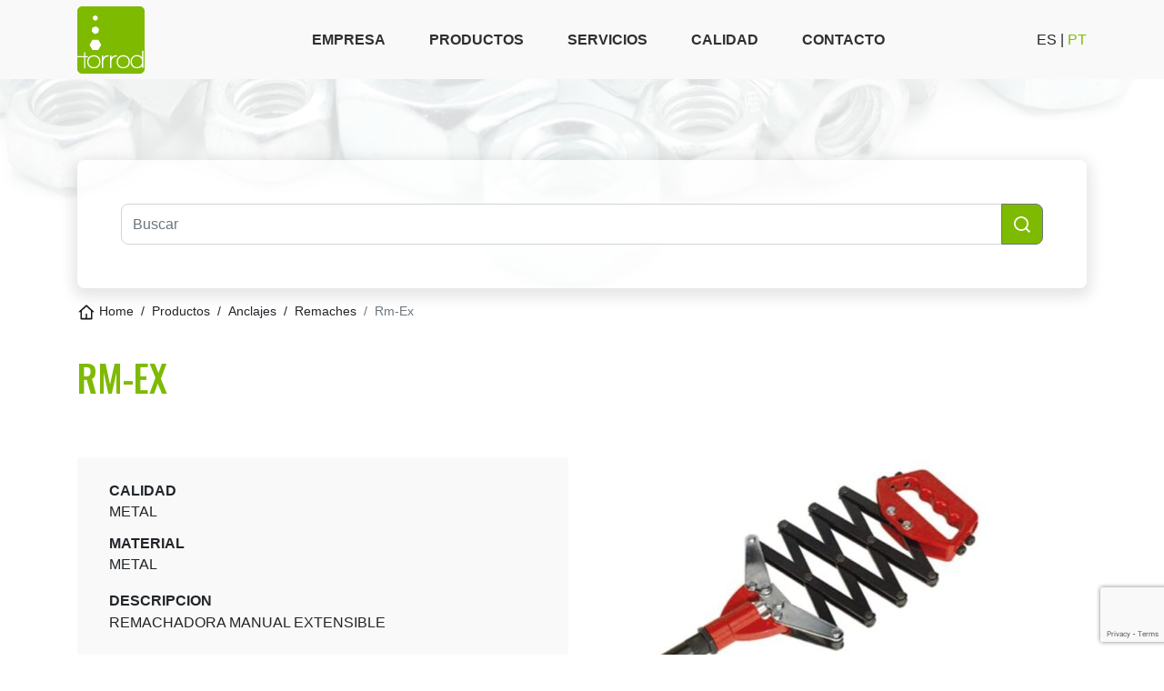

--- FILE ---
content_type: text/html; charset=UTF-8
request_url: https://www.torrod.es/catalogo/anclajes/remaches/rm-ex/
body_size: 10549
content:

<!doctype html>
<html lang="es-ES" >

<head>
    <meta charset="UTF-8">
    <meta name="viewport" content="width=device-width, initial-scale=1, user-scalable=no">
    
    <!-- Google Tag Manager -->
    <script>(function(w,d,s,l,i){w[l]=w[l]||[];w[l].push({'gtm.start':
                new Date().getTime(),event:'gtm.js'});var f=d.getElementsByTagName(s)[0],
            j=d.createElement(s),dl=l!='dataLayer'?'&l='+l:'';j.async=true;j.src=
            'https://www.googletagmanager.com/gtm.js?id='+i+dl;f.parentNode.insertBefore(j,f);
        })(window,document,'script','dataLayer','GTM-MDBJZK8');</script>
    <!-- End Google Tag Manager -->
    <link rel="preconnect" href="https://fonts.gstatic.com">
    <link rel="apple-touch-icon-precomposed" sizes="57x57" href="https://www.torrod.es/wp-content/themes/blank-theme/favicon/apple-touch-icon-57x57.png" />
    <link rel="apple-touch-icon-precomposed" sizes="114x114" href="https://www.torrod.es/wp-content/themes/blank-theme/favicon/apple-touch-icon-114x114.png" />
    <link rel="apple-touch-icon-precomposed" sizes="72x72" href="https://www.torrod.es/wp-content/themes/blank-theme/favicon/apple-touch-icon-72x72.png" />
    <link rel="apple-touch-icon-precomposed" sizes="144x144" href="https://www.torrod.es/wp-content/themes/blank-theme/favicon/apple-touch-icon-144x144.png" />
    <link rel="apple-touch-icon-precomposed" sizes="60x60"  href="https://www.torrod.es/wp-content/themes/blank-theme/favicon/apple-touch-icon-60x60.png" />
    <link rel="apple-touch-icon-precomposed" sizes="120x120"  href="https://www.torrod.es/wp-content/themes/blank-theme/favicon/apple-touch-icon-120x120.png" />
    <link rel="apple-touch-icon-precomposed" sizes="76x76"  href="https://www.torrod.es/wp-content/themes/blank-theme/favicon/apple-touch-icon-76x76.png" />
    <link rel="apple-touch-icon-precomposed" sizes="152x152"  href="https://www.torrod.es/wp-content/themes/blank-theme/favicon/apple-touch-icon-144x144.png" />
    <link rel="icon" type="image/png" href="https://www.torrod.es/wp-content/themes/blank-theme/favicon/favicon-196x196.png" sizes="196x196" />
    <link rel="icon" type="image/png" href="https://www.torrod.es/wp-content/themes/blank-theme/favicon/favicon-96x96.png" sizes="96x96" />
    <link rel="icon" type="image/png" href="https://www.torrod.es/wp-content/themes/blank-theme/favicon/favicon-32x32.png" sizes="32x32" />
    <link rel="icon" type="image/png" href="https://www.torrod.es/wp-content/themes/blank-theme/favicon/favicon-16x16.png" sizes="16x16" />
    <link rel="icon" type="image/png" href=" https://www.torrod.es/wp-content/themes/blank-theme/favicon/favicon-128.png" sizes="128x128" />
    <meta name="application-name" content="&nbsp;"/>
    <meta name="msapplication-TileColor" content="#FFFFFF" />
    <meta name="msapplication-TileImage" content="mstile-144x144.png" />
    <meta name="msapplication-square70x70logo" content="mstile-70x70.png" />
    <meta name="msapplication-square150x150logo" content="mstile-150x150.png" />
    <meta name="msapplication-wide310x150logo" content="mstile-310x150.png" />
    <meta name="msapplication-square310x310logo" content="mstile-310x310.png" />
    <meta name='robots' content='index, follow, max-image-preview:large, max-snippet:-1, max-video-preview:-1' />
	<style>img:is([sizes="auto" i], [sizes^="auto," i]) { contain-intrinsic-size: 3000px 1500px }</style>
	
	<!-- This site is optimized with the Yoast SEO plugin v25.7 - https://yoast.com/wordpress/plugins/seo/ -->
	<title>RM-EX - Torrod - Especialistas en Tornillería y Fijación</title>
	<link rel="canonical" href="https://www.torrod.es/catalogo/anclajes/remaches/rm-ex/" />
	<meta property="og:locale" content="es_ES" />
	<meta property="og:type" content="article" />
	<meta property="og:title" content="RM-EX - Torrod - Especialistas en Tornillería y Fijación" />
	<meta property="og:description" content="REMACHADORA MANUAL EXTENSIBLE" />
	<meta property="og:url" content="https://www.torrod.es/catalogo/anclajes/remaches/rm-ex/" />
	<meta property="og:site_name" content="Torrod - Especialistas en Tornillería y Fijación" />
	<meta property="article:modified_time" content="2022-04-27T08:32:38+00:00" />
	<meta property="og:image" content="http://destorrod.d4dom.net/wp-content/uploads/2022/03/rm-ex.jpg" />
	<meta property="og:image:width" content="640" />
	<meta property="og:image:height" content="427" />
	<meta property="og:image:type" content="image/jpeg" />
	<meta name="twitter:card" content="summary_large_image" />
	<script type="application/ld+json" class="yoast-schema-graph">{"@context":"https://schema.org","@graph":[{"@type":"WebPage","@id":"https://www.torrod.es/catalogo/anclajes/remaches/rm-ex/","url":"https://www.torrod.es/catalogo/anclajes/remaches/rm-ex/","name":"RM-EX - Torrod - Especialistas en Tornillería y Fijación","isPartOf":{"@id":"https://www.torrod.es/#website"},"primaryImageOfPage":{"@id":"https://www.torrod.es/catalogo/anclajes/remaches/rm-ex/#primaryimage"},"image":{"@id":"https://www.torrod.es/catalogo/anclajes/remaches/rm-ex/#primaryimage"},"thumbnailUrl":"https://www.torrod.es/wp-content/uploads/2022/03/rm-ex.jpg","datePublished":"2022-04-05T06:47:38+00:00","dateModified":"2022-04-27T08:32:38+00:00","breadcrumb":{"@id":"https://www.torrod.es/catalogo/anclajes/remaches/rm-ex/#breadcrumb"},"inLanguage":"es","potentialAction":[{"@type":"ReadAction","target":["https://www.torrod.es/catalogo/anclajes/remaches/rm-ex/"]}]},{"@type":"ImageObject","inLanguage":"es","@id":"https://www.torrod.es/catalogo/anclajes/remaches/rm-ex/#primaryimage","url":"https://www.torrod.es/wp-content/uploads/2022/03/rm-ex.jpg","contentUrl":"https://www.torrod.es/wp-content/uploads/2022/03/rm-ex.jpg","width":640,"height":427,"caption":"RM-EX Remachadora manual extensible."},{"@type":"BreadcrumbList","@id":"https://www.torrod.es/catalogo/anclajes/remaches/rm-ex/#breadcrumb","itemListElement":[{"@type":"ListItem","position":1,"name":"Catálogo","item":"http://destorrod.d4dom.net/catalogo/"},{"@type":"ListItem","position":2,"name":"RM-EX"}]},{"@type":"WebSite","@id":"https://www.torrod.es/#website","url":"https://www.torrod.es/","name":"Torrod - Especialistas en Tornillería y Fijación","description":"Torrod es proveedor global de productos de tornillería y fijación, ofreciendo soluciones adaptadas a las necesidades de cada cliente.","potentialAction":[{"@type":"SearchAction","target":{"@type":"EntryPoint","urlTemplate":"https://www.torrod.es/?s={search_term_string}"},"query-input":{"@type":"PropertyValueSpecification","valueRequired":true,"valueName":"search_term_string"}}],"inLanguage":"es"}]}</script>
	<!-- / Yoast SEO plugin. -->


<link rel='dns-prefetch' href='//cdn.jsdelivr.net' />
<script type="text/javascript">
/* <![CDATA[ */
window._wpemojiSettings = {"baseUrl":"https:\/\/s.w.org\/images\/core\/emoji\/16.0.1\/72x72\/","ext":".png","svgUrl":"https:\/\/s.w.org\/images\/core\/emoji\/16.0.1\/svg\/","svgExt":".svg","source":{"concatemoji":"https:\/\/www.torrod.es\/wp-includes\/js\/wp-emoji-release.min.js?ver=c33d9597110688c50673d4d0f7d3caf6"}};
/*! This file is auto-generated */
!function(s,n){var o,i,e;function c(e){try{var t={supportTests:e,timestamp:(new Date).valueOf()};sessionStorage.setItem(o,JSON.stringify(t))}catch(e){}}function p(e,t,n){e.clearRect(0,0,e.canvas.width,e.canvas.height),e.fillText(t,0,0);var t=new Uint32Array(e.getImageData(0,0,e.canvas.width,e.canvas.height).data),a=(e.clearRect(0,0,e.canvas.width,e.canvas.height),e.fillText(n,0,0),new Uint32Array(e.getImageData(0,0,e.canvas.width,e.canvas.height).data));return t.every(function(e,t){return e===a[t]})}function u(e,t){e.clearRect(0,0,e.canvas.width,e.canvas.height),e.fillText(t,0,0);for(var n=e.getImageData(16,16,1,1),a=0;a<n.data.length;a++)if(0!==n.data[a])return!1;return!0}function f(e,t,n,a){switch(t){case"flag":return n(e,"\ud83c\udff3\ufe0f\u200d\u26a7\ufe0f","\ud83c\udff3\ufe0f\u200b\u26a7\ufe0f")?!1:!n(e,"\ud83c\udde8\ud83c\uddf6","\ud83c\udde8\u200b\ud83c\uddf6")&&!n(e,"\ud83c\udff4\udb40\udc67\udb40\udc62\udb40\udc65\udb40\udc6e\udb40\udc67\udb40\udc7f","\ud83c\udff4\u200b\udb40\udc67\u200b\udb40\udc62\u200b\udb40\udc65\u200b\udb40\udc6e\u200b\udb40\udc67\u200b\udb40\udc7f");case"emoji":return!a(e,"\ud83e\udedf")}return!1}function g(e,t,n,a){var r="undefined"!=typeof WorkerGlobalScope&&self instanceof WorkerGlobalScope?new OffscreenCanvas(300,150):s.createElement("canvas"),o=r.getContext("2d",{willReadFrequently:!0}),i=(o.textBaseline="top",o.font="600 32px Arial",{});return e.forEach(function(e){i[e]=t(o,e,n,a)}),i}function t(e){var t=s.createElement("script");t.src=e,t.defer=!0,s.head.appendChild(t)}"undefined"!=typeof Promise&&(o="wpEmojiSettingsSupports",i=["flag","emoji"],n.supports={everything:!0,everythingExceptFlag:!0},e=new Promise(function(e){s.addEventListener("DOMContentLoaded",e,{once:!0})}),new Promise(function(t){var n=function(){try{var e=JSON.parse(sessionStorage.getItem(o));if("object"==typeof e&&"number"==typeof e.timestamp&&(new Date).valueOf()<e.timestamp+604800&&"object"==typeof e.supportTests)return e.supportTests}catch(e){}return null}();if(!n){if("undefined"!=typeof Worker&&"undefined"!=typeof OffscreenCanvas&&"undefined"!=typeof URL&&URL.createObjectURL&&"undefined"!=typeof Blob)try{var e="postMessage("+g.toString()+"("+[JSON.stringify(i),f.toString(),p.toString(),u.toString()].join(",")+"));",a=new Blob([e],{type:"text/javascript"}),r=new Worker(URL.createObjectURL(a),{name:"wpTestEmojiSupports"});return void(r.onmessage=function(e){c(n=e.data),r.terminate(),t(n)})}catch(e){}c(n=g(i,f,p,u))}t(n)}).then(function(e){for(var t in e)n.supports[t]=e[t],n.supports.everything=n.supports.everything&&n.supports[t],"flag"!==t&&(n.supports.everythingExceptFlag=n.supports.everythingExceptFlag&&n.supports[t]);n.supports.everythingExceptFlag=n.supports.everythingExceptFlag&&!n.supports.flag,n.DOMReady=!1,n.readyCallback=function(){n.DOMReady=!0}}).then(function(){return e}).then(function(){var e;n.supports.everything||(n.readyCallback(),(e=n.source||{}).concatemoji?t(e.concatemoji):e.wpemoji&&e.twemoji&&(t(e.twemoji),t(e.wpemoji)))}))}((window,document),window._wpemojiSettings);
/* ]]> */
</script>
<style id='wp-emoji-styles-inline-css' type='text/css'>

	img.wp-smiley, img.emoji {
		display: inline !important;
		border: none !important;
		box-shadow: none !important;
		height: 1em !important;
		width: 1em !important;
		margin: 0 0.07em !important;
		vertical-align: -0.1em !important;
		background: none !important;
		padding: 0 !important;
	}
</style>
<link rel='stylesheet' id='wp-block-library-css' href='https://www.torrod.es/wp-includes/css/dist/block-library/style.min.css?ver=c33d9597110688c50673d4d0f7d3caf6' media='all' />
<style id='classic-theme-styles-inline-css' type='text/css'>
/*! This file is auto-generated */
.wp-block-button__link{color:#fff;background-color:#32373c;border-radius:9999px;box-shadow:none;text-decoration:none;padding:calc(.667em + 2px) calc(1.333em + 2px);font-size:1.125em}.wp-block-file__button{background:#32373c;color:#fff;text-decoration:none}
</style>
<style id='global-styles-inline-css' type='text/css'>
:root{--wp--preset--aspect-ratio--square: 1;--wp--preset--aspect-ratio--4-3: 4/3;--wp--preset--aspect-ratio--3-4: 3/4;--wp--preset--aspect-ratio--3-2: 3/2;--wp--preset--aspect-ratio--2-3: 2/3;--wp--preset--aspect-ratio--16-9: 16/9;--wp--preset--aspect-ratio--9-16: 9/16;--wp--preset--color--black: #000000;--wp--preset--color--cyan-bluish-gray: #abb8c3;--wp--preset--color--white: #ffffff;--wp--preset--color--pale-pink: #f78da7;--wp--preset--color--vivid-red: #cf2e2e;--wp--preset--color--luminous-vivid-orange: #ff6900;--wp--preset--color--luminous-vivid-amber: #fcb900;--wp--preset--color--light-green-cyan: #7bdcb5;--wp--preset--color--vivid-green-cyan: #00d084;--wp--preset--color--pale-cyan-blue: #8ed1fc;--wp--preset--color--vivid-cyan-blue: #0693e3;--wp--preset--color--vivid-purple: #9b51e0;--wp--preset--gradient--vivid-cyan-blue-to-vivid-purple: linear-gradient(135deg,rgba(6,147,227,1) 0%,rgb(155,81,224) 100%);--wp--preset--gradient--light-green-cyan-to-vivid-green-cyan: linear-gradient(135deg,rgb(122,220,180) 0%,rgb(0,208,130) 100%);--wp--preset--gradient--luminous-vivid-amber-to-luminous-vivid-orange: linear-gradient(135deg,rgba(252,185,0,1) 0%,rgba(255,105,0,1) 100%);--wp--preset--gradient--luminous-vivid-orange-to-vivid-red: linear-gradient(135deg,rgba(255,105,0,1) 0%,rgb(207,46,46) 100%);--wp--preset--gradient--very-light-gray-to-cyan-bluish-gray: linear-gradient(135deg,rgb(238,238,238) 0%,rgb(169,184,195) 100%);--wp--preset--gradient--cool-to-warm-spectrum: linear-gradient(135deg,rgb(74,234,220) 0%,rgb(151,120,209) 20%,rgb(207,42,186) 40%,rgb(238,44,130) 60%,rgb(251,105,98) 80%,rgb(254,248,76) 100%);--wp--preset--gradient--blush-light-purple: linear-gradient(135deg,rgb(255,206,236) 0%,rgb(152,150,240) 100%);--wp--preset--gradient--blush-bordeaux: linear-gradient(135deg,rgb(254,205,165) 0%,rgb(254,45,45) 50%,rgb(107,0,62) 100%);--wp--preset--gradient--luminous-dusk: linear-gradient(135deg,rgb(255,203,112) 0%,rgb(199,81,192) 50%,rgb(65,88,208) 100%);--wp--preset--gradient--pale-ocean: linear-gradient(135deg,rgb(255,245,203) 0%,rgb(182,227,212) 50%,rgb(51,167,181) 100%);--wp--preset--gradient--electric-grass: linear-gradient(135deg,rgb(202,248,128) 0%,rgb(113,206,126) 100%);--wp--preset--gradient--midnight: linear-gradient(135deg,rgb(2,3,129) 0%,rgb(40,116,252) 100%);--wp--preset--font-size--small: 13px;--wp--preset--font-size--medium: 20px;--wp--preset--font-size--large: 36px;--wp--preset--font-size--x-large: 42px;--wp--preset--spacing--20: 0.44rem;--wp--preset--spacing--30: 0.67rem;--wp--preset--spacing--40: 1rem;--wp--preset--spacing--50: 1.5rem;--wp--preset--spacing--60: 2.25rem;--wp--preset--spacing--70: 3.38rem;--wp--preset--spacing--80: 5.06rem;--wp--preset--shadow--natural: 6px 6px 9px rgba(0, 0, 0, 0.2);--wp--preset--shadow--deep: 12px 12px 50px rgba(0, 0, 0, 0.4);--wp--preset--shadow--sharp: 6px 6px 0px rgba(0, 0, 0, 0.2);--wp--preset--shadow--outlined: 6px 6px 0px -3px rgba(255, 255, 255, 1), 6px 6px rgba(0, 0, 0, 1);--wp--preset--shadow--crisp: 6px 6px 0px rgba(0, 0, 0, 1);}:where(.is-layout-flex){gap: 0.5em;}:where(.is-layout-grid){gap: 0.5em;}body .is-layout-flex{display: flex;}.is-layout-flex{flex-wrap: wrap;align-items: center;}.is-layout-flex > :is(*, div){margin: 0;}body .is-layout-grid{display: grid;}.is-layout-grid > :is(*, div){margin: 0;}:where(.wp-block-columns.is-layout-flex){gap: 2em;}:where(.wp-block-columns.is-layout-grid){gap: 2em;}:where(.wp-block-post-template.is-layout-flex){gap: 1.25em;}:where(.wp-block-post-template.is-layout-grid){gap: 1.25em;}.has-black-color{color: var(--wp--preset--color--black) !important;}.has-cyan-bluish-gray-color{color: var(--wp--preset--color--cyan-bluish-gray) !important;}.has-white-color{color: var(--wp--preset--color--white) !important;}.has-pale-pink-color{color: var(--wp--preset--color--pale-pink) !important;}.has-vivid-red-color{color: var(--wp--preset--color--vivid-red) !important;}.has-luminous-vivid-orange-color{color: var(--wp--preset--color--luminous-vivid-orange) !important;}.has-luminous-vivid-amber-color{color: var(--wp--preset--color--luminous-vivid-amber) !important;}.has-light-green-cyan-color{color: var(--wp--preset--color--light-green-cyan) !important;}.has-vivid-green-cyan-color{color: var(--wp--preset--color--vivid-green-cyan) !important;}.has-pale-cyan-blue-color{color: var(--wp--preset--color--pale-cyan-blue) !important;}.has-vivid-cyan-blue-color{color: var(--wp--preset--color--vivid-cyan-blue) !important;}.has-vivid-purple-color{color: var(--wp--preset--color--vivid-purple) !important;}.has-black-background-color{background-color: var(--wp--preset--color--black) !important;}.has-cyan-bluish-gray-background-color{background-color: var(--wp--preset--color--cyan-bluish-gray) !important;}.has-white-background-color{background-color: var(--wp--preset--color--white) !important;}.has-pale-pink-background-color{background-color: var(--wp--preset--color--pale-pink) !important;}.has-vivid-red-background-color{background-color: var(--wp--preset--color--vivid-red) !important;}.has-luminous-vivid-orange-background-color{background-color: var(--wp--preset--color--luminous-vivid-orange) !important;}.has-luminous-vivid-amber-background-color{background-color: var(--wp--preset--color--luminous-vivid-amber) !important;}.has-light-green-cyan-background-color{background-color: var(--wp--preset--color--light-green-cyan) !important;}.has-vivid-green-cyan-background-color{background-color: var(--wp--preset--color--vivid-green-cyan) !important;}.has-pale-cyan-blue-background-color{background-color: var(--wp--preset--color--pale-cyan-blue) !important;}.has-vivid-cyan-blue-background-color{background-color: var(--wp--preset--color--vivid-cyan-blue) !important;}.has-vivid-purple-background-color{background-color: var(--wp--preset--color--vivid-purple) !important;}.has-black-border-color{border-color: var(--wp--preset--color--black) !important;}.has-cyan-bluish-gray-border-color{border-color: var(--wp--preset--color--cyan-bluish-gray) !important;}.has-white-border-color{border-color: var(--wp--preset--color--white) !important;}.has-pale-pink-border-color{border-color: var(--wp--preset--color--pale-pink) !important;}.has-vivid-red-border-color{border-color: var(--wp--preset--color--vivid-red) !important;}.has-luminous-vivid-orange-border-color{border-color: var(--wp--preset--color--luminous-vivid-orange) !important;}.has-luminous-vivid-amber-border-color{border-color: var(--wp--preset--color--luminous-vivid-amber) !important;}.has-light-green-cyan-border-color{border-color: var(--wp--preset--color--light-green-cyan) !important;}.has-vivid-green-cyan-border-color{border-color: var(--wp--preset--color--vivid-green-cyan) !important;}.has-pale-cyan-blue-border-color{border-color: var(--wp--preset--color--pale-cyan-blue) !important;}.has-vivid-cyan-blue-border-color{border-color: var(--wp--preset--color--vivid-cyan-blue) !important;}.has-vivid-purple-border-color{border-color: var(--wp--preset--color--vivid-purple) !important;}.has-vivid-cyan-blue-to-vivid-purple-gradient-background{background: var(--wp--preset--gradient--vivid-cyan-blue-to-vivid-purple) !important;}.has-light-green-cyan-to-vivid-green-cyan-gradient-background{background: var(--wp--preset--gradient--light-green-cyan-to-vivid-green-cyan) !important;}.has-luminous-vivid-amber-to-luminous-vivid-orange-gradient-background{background: var(--wp--preset--gradient--luminous-vivid-amber-to-luminous-vivid-orange) !important;}.has-luminous-vivid-orange-to-vivid-red-gradient-background{background: var(--wp--preset--gradient--luminous-vivid-orange-to-vivid-red) !important;}.has-very-light-gray-to-cyan-bluish-gray-gradient-background{background: var(--wp--preset--gradient--very-light-gray-to-cyan-bluish-gray) !important;}.has-cool-to-warm-spectrum-gradient-background{background: var(--wp--preset--gradient--cool-to-warm-spectrum) !important;}.has-blush-light-purple-gradient-background{background: var(--wp--preset--gradient--blush-light-purple) !important;}.has-blush-bordeaux-gradient-background{background: var(--wp--preset--gradient--blush-bordeaux) !important;}.has-luminous-dusk-gradient-background{background: var(--wp--preset--gradient--luminous-dusk) !important;}.has-pale-ocean-gradient-background{background: var(--wp--preset--gradient--pale-ocean) !important;}.has-electric-grass-gradient-background{background: var(--wp--preset--gradient--electric-grass) !important;}.has-midnight-gradient-background{background: var(--wp--preset--gradient--midnight) !important;}.has-small-font-size{font-size: var(--wp--preset--font-size--small) !important;}.has-medium-font-size{font-size: var(--wp--preset--font-size--medium) !important;}.has-large-font-size{font-size: var(--wp--preset--font-size--large) !important;}.has-x-large-font-size{font-size: var(--wp--preset--font-size--x-large) !important;}
:where(.wp-block-post-template.is-layout-flex){gap: 1.25em;}:where(.wp-block-post-template.is-layout-grid){gap: 1.25em;}
:where(.wp-block-columns.is-layout-flex){gap: 2em;}:where(.wp-block-columns.is-layout-grid){gap: 2em;}
:root :where(.wp-block-pullquote){font-size: 1.5em;line-height: 1.6;}
</style>
<link rel='stylesheet' id='woocommerce-layout-css' href='https://www.torrod.es/wp-content/plugins/woocommerce/assets/css/woocommerce-layout.css?ver=10.1.0' media='all' />
<link rel='stylesheet' id='woocommerce-smallscreen-css' href='https://www.torrod.es/wp-content/plugins/woocommerce/assets/css/woocommerce-smallscreen.css?ver=10.1.0' media='only screen and (max-width: 768px)' />
<link rel='stylesheet' id='woocommerce-general-css' href='https://www.torrod.es/wp-content/plugins/woocommerce/assets/css/woocommerce.css?ver=10.1.0' media='all' />
<style id='woocommerce-inline-inline-css' type='text/css'>
.woocommerce form .form-row .required { visibility: visible; }
</style>
<link rel='stylesheet' id='ywctm-frontend-css' href='https://www.torrod.es/wp-content/plugins/yith-woocommerce-catalog-mode/assets/css/frontend.min.css?ver=2.48.0' media='all' />
<style id='ywctm-frontend-inline-css' type='text/css'>
form.cart button.single_add_to_cart_button, .ppc-button-wrapper, .wc-ppcp-paylater-msg__container, form.cart .quantity{display: none !important}
</style>
<link rel='stylesheet' id='brands-styles-css' href='https://www.torrod.es/wp-content/plugins/woocommerce/assets/css/brands.css?ver=10.1.0' media='all' />
<link rel='stylesheet' id='base-css' href='https://www.torrod.es/wp-content/themes/blank-theme/css/base.css?ver=1.0' media='all' />
<link rel='stylesheet' id='bootstrap-css' href='https://www.torrod.es/wp-content/themes/blank-theme/css/bootstrap.min.css?ver=5.0.2' media='all' />
<link rel='stylesheet' id='footer-css' href='https://www.torrod.es/wp-content/themes/blank-theme/css/footer.css?ver=4.3.3' media='all' />
<link rel='stylesheet' id='custom-css' href='https://www.torrod.es/wp-content/themes/blank-theme/css/custom.css?ver=1.0.0' media='all' />
<link rel='stylesheet' id='general-css' href='https://www.torrod.es/wp-content/themes/blank-theme/css/general.css?ver=1.0' media='all' />
<link rel='stylesheet' id='media2-css' href='https://www.torrod.es/wp-content/themes/blank-theme/css/media.css?ver=1.0' media='all' />
<link rel='stylesheet' id='menu-css' href='https://www.torrod.es/wp-content/themes/blank-theme/css/menu.css?ver=1.0' media='all' />
<link rel='stylesheet' id='icons-css' href='https://cdn.jsdelivr.net/npm/bootstrap-icons@1.5.0/font/bootstrap-icons.css?ver=1.5.0' media='all' />
<script type="text/javascript" src="https://www.torrod.es/wp-includes/js/jquery/jquery.min.js?ver=3.7.1" id="jquery-core-js"></script>
<script type="text/javascript" src="https://www.torrod.es/wp-includes/js/jquery/jquery-migrate.min.js?ver=3.4.1" id="jquery-migrate-js"></script>
<script type="text/javascript" src="https://www.torrod.es/wp-content/themes/blank-theme/js/bootstrap.min.js?ver=5.0.2" id="bootstrap-js"></script>
<script type="text/javascript" src="https://www.torrod.es/wp-content/themes/blank-theme/js/custom.js?ver=1.0.0" id="custom-js"></script>
<script type="text/javascript" id="wpml-cookie-js-extra">
/* <![CDATA[ */
var wpml_cookies = {"wp-wpml_current_language":{"value":"es","expires":1,"path":"\/"}};
var wpml_cookies = {"wp-wpml_current_language":{"value":"es","expires":1,"path":"\/"}};
/* ]]> */
</script>
<script type="text/javascript" src="https://www.torrod.es/wp-content/plugins/sitepress-multilingual-cms/res/js/cookies/language-cookie.js?ver=476000" id="wpml-cookie-js" defer="defer" data-wp-strategy="defer"></script>
<script type="text/javascript" src="https://www.torrod.es/wp-content/plugins/woocommerce/assets/js/jquery-blockui/jquery.blockUI.min.js?ver=2.7.0-wc.10.1.0" id="jquery-blockui-js" defer="defer" data-wp-strategy="defer"></script>
<script type="text/javascript" id="wc-add-to-cart-js-extra">
/* <![CDATA[ */
var wc_add_to_cart_params = {"ajax_url":"\/wp-admin\/admin-ajax.php","wc_ajax_url":"\/?wc-ajax=%%endpoint%%","i18n_view_cart":"Ver carrito","cart_url":"https:\/\/www.torrod.es\/cart\/","is_cart":"","cart_redirect_after_add":"no"};
/* ]]> */
</script>
<script type="text/javascript" src="https://www.torrod.es/wp-content/plugins/woocommerce/assets/js/frontend/add-to-cart.min.js?ver=10.1.0" id="wc-add-to-cart-js" defer="defer" data-wp-strategy="defer"></script>
<script type="text/javascript" id="wc-single-product-js-extra">
/* <![CDATA[ */
var wc_single_product_params = {"i18n_required_rating_text":"Por favor elige una puntuaci\u00f3n","i18n_rating_options":["1 de 5 estrellas","2 de 5 estrellas","3 de 5 estrellas","4 de 5 estrellas","5 de 5 estrellas"],"i18n_product_gallery_trigger_text":"Ver galer\u00eda de im\u00e1genes a pantalla completa","review_rating_required":"yes","flexslider":{"rtl":false,"animation":"slide","smoothHeight":true,"directionNav":false,"controlNav":"thumbnails","slideshow":false,"animationSpeed":500,"animationLoop":false,"allowOneSlide":false},"zoom_enabled":"","zoom_options":[],"photoswipe_enabled":"","photoswipe_options":{"shareEl":false,"closeOnScroll":false,"history":false,"hideAnimationDuration":0,"showAnimationDuration":0},"flexslider_enabled":""};
/* ]]> */
</script>
<script type="text/javascript" src="https://www.torrod.es/wp-content/plugins/woocommerce/assets/js/frontend/single-product.min.js?ver=10.1.0" id="wc-single-product-js" defer="defer" data-wp-strategy="defer"></script>
<script type="text/javascript" src="https://www.torrod.es/wp-content/plugins/woocommerce/assets/js/js-cookie/js.cookie.min.js?ver=2.1.4-wc.10.1.0" id="js-cookie-js" defer="defer" data-wp-strategy="defer"></script>
<script type="text/javascript" id="woocommerce-js-extra">
/* <![CDATA[ */
var woocommerce_params = {"ajax_url":"\/wp-admin\/admin-ajax.php","wc_ajax_url":"\/?wc-ajax=%%endpoint%%","i18n_password_show":"Mostrar contrase\u00f1a","i18n_password_hide":"Ocultar contrase\u00f1a"};
/* ]]> */
</script>
<script type="text/javascript" src="https://www.torrod.es/wp-content/plugins/woocommerce/assets/js/frontend/woocommerce.min.js?ver=10.1.0" id="woocommerce-js" defer="defer" data-wp-strategy="defer"></script>
<link rel="https://api.w.org/" href="https://www.torrod.es/wp-json/" /><link rel="alternate" title="JSON" type="application/json" href="https://www.torrod.es/wp-json/wp/v2/product/8264" /><link rel="alternate" title="oEmbed (JSON)" type="application/json+oembed" href="https://www.torrod.es/wp-json/oembed/1.0/embed?url=https%3A%2F%2Fwww.torrod.es%2Fcatalogo%2Fanclajes%2Fremaches%2Frm-ex%2F" />
<link rel="alternate" title="oEmbed (XML)" type="text/xml+oembed" href="https://www.torrod.es/wp-json/oembed/1.0/embed?url=https%3A%2F%2Fwww.torrod.es%2Fcatalogo%2Fanclajes%2Fremaches%2Frm-ex%2F&#038;format=xml" />
<meta name="generator" content="WPML ver:4.7.6 stt:41,2;" />
<link rel="Shortcut Icon" type="image/x-icon" href="https://www.torrod.es/wp-content/themes/blank-theme/favicon/favicon.ico" />	<noscript><style>.woocommerce-product-gallery{ opacity: 1 !important; }</style></noscript>
			<style type="text/css" id="wp-custom-css">
			@media (min-width: 768px)
	{
		.col-lg-33 {
	flex: 0 0 33.33%;
        max-width: 33.33%;
		}
}		</style>
		<meta name="generator" content="WP Rocket 3.19.3" data-wpr-features="wpr_desktop" /></head>
<body class="home">
<!-- Google Tag Manager (noscript) -->
<noscript><iframe src="https://www.googletagmanager.com/ns.html?id=GTM-MDBJZK8"
                  height="0" width="0" style="display:none;visibility:hidden"></iframe></noscript>
<header data-rocket-location-hash="1f3605cead84d7615ea66d782946b0cf" class="inner">
    <div data-rocket-location-hash="6005da2017e5fd3302f88d75d9af55c2" class="container">
        <nav class="navbar navbar-expand-lg main-menu">
            <a class="navbar-brand" href="https://www.torrod.es"><img src="https://www.torrod.es/wp-content/themes/blank-theme/img/logo-torrod.svg" alt="Logo Torrod"></a>
            <button class="navbar-toggler ml-auto" type="button" data-toggle="collapse" data-target="#navbarSupportedContent">
                <img  src="https://www.torrod.es/wp-content/themes/blank-theme/img/icon-menu.svg">
            </button>
            <div class="collapse navbar-collapse" id="navbarSupportedContent">
                <ul class="navbar-nav mr-auto ml-auto">

                                            <li class="nav-item">
                            <a class="nav-link" href="https://www.torrod.es/empresa/">EMPRESA</a>
                        </li>
                                            <li class="nav-item">
                            <a class="nav-link" href="https://www.torrod.es/productos/">PRODUCTOS</a>
                        </li>
                                            <li class="nav-item">
                            <a class="nav-link" href="https://www.torrod.es/servicios/">SERVICIOS</a>
                        </li>
                                            <li class="nav-item">
                            <a class="nav-link" href="https://www.torrod.es/calidad/">CALIDAD</a>
                        </li>
                                            <li class="nav-item">
                            <a class="nav-link" href="https://www.torrod.es/contacto/">CONTACTO</a>
                        </li>
                    

                </ul>
            </div>
            <!-- Botón de Icono de Búsqueda -->
            <!-- <button class="btn btn-search-menu-icon" id="search-bar"><img class="svg" src="<? /*php echo get_template_directory_uri() . '/img/icon-search.svg' */?>"></button> -->
            <ul class="language">
                ES  | <a style="text-decoration: none; color:#80bc04;" href="https://www.torrod.es/pt-pt/catalogo/fixacoes/rebites/rm-ex/">PT </a>			</ul>
        </nav>
    </div>
    <!-- Contenedor de Barra de Búsqueda -->
    <!-- intento de quitar el buscador del header  -->
    <!-- <div class="search-bar-container" id="search-bar">
        <button type="button" class="close" id="close-search" aria-label="Close">
            <img class="svg" src="<?/*php echo get_template_directory_uri() . '/img/icon-close.svg'*/?>">
        </button>
        

        <form role="search" action="<?/*php echo esc_url( home_url( '/' ) ); */?>" method="GET">
            <div class="input-group search-container">
            <input name="s" type="text" class="form-control">
                <input type="hidden" name="post_type" value="product" >
            <div class="input-group-append">
                <button class="btn btn-outline-secondary" type="submit" id="button-addon2">
                    <img class="svg" src="<?/*php echo get_template_directory_uri() . '/img/icon-search.svg'*/?>">
                </button>
            </div>
            
         </div>
        </form>
    </div> -->
</header>




<aside class="hero" id="hero">
        <div data-rocket-location-hash="c2b2a1461d8b94e639cd80a05325878c" class="container">
            <div data-rocket-location-hash="101c550418fcae4e29d05773bbacb152" class="row">
                <div class="col-12">
                    <div class="hero-inner">
                        <h1></h1>
                    </div>
                    <form class="p-0 p-lg-5" role="search" action="https://www.torrod.es/" method="GET" >
    <div class="input-group">
        <input name="s" type="text" class="form-control" placeholder="Buscar">
                            
        <input type="hidden" name="post_type" value="product" >
        <div class="input-group-append">
            <button class="btn btn-outline-secondary" type="submit" id="button-addon2">
            <img class="svg" src="https://www.torrod.es/wp-content/themes/blank-theme/img/icon-search.svg">
            </button>
        </div>
    </div>
</form>                </div>
            </div>
        </div>
    </aside>
<div data-rocket-location-hash="954ed8e18c118506657d00463226f8c5" class="container" style="margin-top:1rem;">
    <ol class="breadcrumb"><li class="breadcrumb-item"><a href="https://www.torrod.es">Home</a></li><li class="breadcrumb-item"><a href="/es/productos">Productos</a></li><li class="breadcrumb-item"><a href="https://www.torrod.es/categoria-producto/anclajes/">ANCLAJES</a></li><li class="breadcrumb-item"><a href="https://www.torrod.es/categoria-producto/anclajes/remaches/">REMACHES</a></li><li class="breadcrumb-item active">RM-EX</li></ol></div>
        <main data-rocket-location-hash="6e5961a7f07002a87d72c3d55c699759">
        <section data-rocket-location-hash="67e272c4114ab5d3ca58d1a846a5d40d" class="mt-md-3 pb-3 pt-3">
            
                <div data-rocket-location-hash="e6eb6fcccd8ab4e0754c54f80a5d14c0" class="container">
                    <div data-rocket-location-hash="a16031ece8200cbfb3c787ed565be6f2" class="row">
                        <div class="col-12">
                            <h1 class="product_title entry-title">RM-EX</h1><div class="woocommerce-notices-wrapper"></div>
<div class="row product-info" id="product-8264" class="product type-product post-8264 status-publish first instock product_cat-remaches has-post-thumbnail shipping-taxable product-type-simple">
	<div class="col-12 col-md-6 order-md-1 order-2">
		
	<!-- <h2>Informacion Adicional</h2> -->



    <div class="product-attributes">
        <table class="woocommerce-product-attributes shop_attributes">

                                            <tr class="woocommerce-product-attributes-item woocommerce-product-attributes-item--attribute_calidad row list-product-attribute-item">
                                        <th class="woocommerce-product-attributes-item__label col-12">CALIDAD</th>
                                                    <td class="woocommerce-product-attributes-item__value"><p>METAL</p>
</td>
                                                                         

                </tr>
                                            <tr class="woocommerce-product-attributes-item woocommerce-product-attributes-item--attribute_material row list-product-attribute-item">
                                        <th class="woocommerce-product-attributes-item__label col-12">MATERIAL</th>
                                                    <td class="woocommerce-product-attributes-item__value"><p>METAL</p>
</td>
                                                                         

                </tr>
                                            <tr class="woocommerce-product-attributes-item woocommerce-product-attributes-item--attribute_pa_homologacion row list-product-attribute-item">
                                        

                </tr>
                                            <tr class="woocommerce-product-attributes-item woocommerce-product-attributes-item--0 row list-product-attribute-item">
                                        <th class="woocommerce-product-attributes-item__label col-12">DESCRIPCION</th>
                                                    <td class="woocommerce-product-attributes-item__value">REMACHADORA MANUAL EXTENSIBLE</td>
                                                                         

                </tr>
                                            <tr class="woocommerce-product-attributes-item woocommerce-product-attributes-item--attribute_leyenda row list-product-attribute-item">
                                        

                </tr>
                    </table>
    </div>
	</div>
	<div class="col-12 col-md-6 order-md-2 order-1">
		<div class="summary entry-summary">
			<div class="woocommerce-product-gallery woocommerce-product-gallery--with-images woocommerce-product-gallery--columns-4 images" data-columns="4" style="opacity: 0; transition: opacity .25s ease-in-out;">
	<div class="woocommerce-product-gallery__wrapper">
		<div data-thumb="https://www.torrod.es/wp-content/uploads/2022/03/rm-ex-100x100.jpg" data-thumb-alt="RM-EX Remachadora manual extensible." data-thumb-srcset=""  data-thumb-sizes="(max-width: 100px) 100vw, 100px" class="woocommerce-product-gallery__image"><a href="https://www.torrod.es/wp-content/uploads/2022/03/rm-ex.jpg"><img width="480" height="320" src="https://www.torrod.es/wp-content/uploads/2022/03/rm-ex-480x320.jpg" class="wp-post-image" alt="RM-EX Remachadora manual extensible." data-caption="" data-src="https://www.torrod.es/wp-content/uploads/2022/03/rm-ex.jpg" data-large_image="https://www.torrod.es/wp-content/uploads/2022/03/rm-ex.jpg" data-large_image_width="640" data-large_image_height="427" decoding="async" fetchpriority="high" srcset="https://www.torrod.es/wp-content/uploads/2022/03/rm-ex-480x320.jpg 480w, https://www.torrod.es/wp-content/uploads/2022/03/rm-ex-250x167.jpg 250w, https://www.torrod.es/wp-content/uploads/2022/03/rm-ex-150x100.jpg 150w, https://www.torrod.es/wp-content/uploads/2022/03/rm-ex-120x80.jpg 120w, https://www.torrod.es/wp-content/uploads/2022/03/rm-ex-255x170.jpg 255w, https://www.torrod.es/wp-content/uploads/2022/03/rm-ex.jpg 640w" sizes="(max-width: 480px) 100vw, 480px" /></a></div>	</div>
</div>
<p class="price"></p>
		</div>
	</div>
	
	<div class="col-12 order-3">
		<div class="row">
			<div class="col-12 col-lg-6">
											</div>
						<div class="col-12 col-lg-6">
				<img class="img-fluid" src=>
			</div>
		</div>
	</div>

	
					</div>
			</div>
	
		</div>

                        </div>
                    </div>
                </div>
        
        </section>
    </main>



<footer data-rocket-location-hash="37b4b7d909bcd65058a09c480b7d4680" class="pt-5 pb-4">
    <div class="container">
        <div class="row">
            <div class="col-12 col-md-4">
                <p><strong>Torrod</strong></p>
              <p> Tornillería y Rodamientos Levante, S.A.   <br />
Pol. Ind. La Lloma. C/ Montcabrer, 22-24,<br />
46960 Aldaia, Valencia </p>
                <p>Telf. 96 151 73 63 <br>
                    Fax. 96 151 73 64</p>
            </div>
            <div class="col-12 col-md-8">
                <ul class="justify-content-end">
                                            <li>
                            <a href="https://www.torrod.es/empresa/">EMPRESA</a>
                        </li>
                                            <li>
                            <a href="https://www.torrod.es/productos/">PRODUCTOS</a>
                        </li>
                                            <li>
                            <a href="https://www.torrod.es/servicios/">SERVICIOS</a>
                        </li>
                                            <li>
                            <a href="https://www.torrod.es/calidad/">CALIDAD</a>
                        </li>
                                            <li>
                            <a href="https://www.torrod.es/contacto/">CONTACTO</a>
                        </li>
                                    </ul>
            </div>
        </div>
        <div class="row">
            <div class="col-12 col-md-3 d-flex justify-content-center justify-content-md-start align-items-end mt-4 mt-md-0 order-3 order-md-1">
                <small>© Torrod 2025</small>
            </div>
            <div class="col-12 col-md-6 d-flex align-items-end justify-content-start justify-content-md-center mt-3 mt-md-0 order-1 order-md-2">
                <ul class="justify-content-center">
                                            <li>
                            <a href="https://www.torrod.es/aviso-legal/">Aviso Legal</a>
                        </li>
                                            <li>
                            <a href="https://www.torrod.es/politica-de-cookies/">Política de Cookies</a>
                        </li>
                                            <li>
                            <a href="https://www.torrod.es/politica-de-privacidad/">Politica de Privacidad</a>
                        </li>
                                    </ul>
            </div>
            <div class="col-12 col-md-3 d-flex flex-column justify-content-end align-items-start align-items-md-end mt-4 mt-md-0 order-2 order-md-3">
                <img class="img-certificado mb-2 mb-md-3" alt="descargar" src="https://www.torrod.es/wp-content/uploads/2022/02/UKAS-AND-ISO-9001-CMYK.jpg">
                <a target="_blank" href="https://www.torrod.es/wp-content/uploads/2024/09/00016432-010-QMS-SPAES-UKAS.pdf"><img class="svg mr-1" src="https://www.torrod.es/wp-content/themes/blank-theme/img/icon-download.svg"> Descargar certificado</a>
            </div>
        </div>
    </div>
</footer>

<script>var rocket_beacon_data = {"ajax_url":"https:\/\/www.torrod.es\/wp-admin\/admin-ajax.php","nonce":"6ea0318f0c","url":"https:\/\/www.torrod.es\/catalogo\/anclajes\/remaches\/rm-ex","is_mobile":false,"width_threshold":1600,"height_threshold":700,"delay":500,"debug":null,"status":{"atf":true,"lrc":true,"preconnect_external_domain":true},"elements":"img, video, picture, p, main, div, li, svg, section, header, span","lrc_threshold":1800,"preconnect_external_domain_elements":["link","script","iframe"],"preconnect_external_domain_exclusions":["static.cloudflareinsights.com","rel=\"profile\"","rel=\"preconnect\"","rel=\"dns-prefetch\"","rel=\"icon\""]}</script><script data-name="wpr-wpr-beacon" src='https://www.torrod.es/wp-content/plugins/wp-rocket/assets/js/wpr-beacon.min.js' async></script></body>


<script type="speculationrules">
{"prefetch":[{"source":"document","where":{"and":[{"href_matches":"\/*"},{"not":{"href_matches":["\/wp-*.php","\/wp-admin\/*","\/wp-content\/uploads\/*","\/wp-content\/*","\/wp-content\/plugins\/*","\/wp-content\/themes\/blank-theme\/*","\/*\\?(.+)"]}},{"not":{"selector_matches":"a[rel~=\"nofollow\"]"}},{"not":{"selector_matches":".no-prefetch, .no-prefetch a"}}]},"eagerness":"conservative"}]}
</script>
<link rel='stylesheet' id='wc-blocks-style-css' href='https://www.torrod.es/wp-content/plugins/woocommerce/assets/client/blocks/wc-blocks.css?ver=wc-10.1.0' media='all' />
<script type="text/javascript" src="https://www.torrod.es/wp-includes/js/imagesloaded.min.js?ver=5.0.0" id="imagesloaded-js"></script>
<script type="text/javascript" id="cart-widget-js-extra">
/* <![CDATA[ */
var actions = {"is_lang_switched":"0","force_reset":"0"};
/* ]]> */
</script>
<script type="text/javascript" src="https://www.torrod.es/wp-content/plugins/woocommerce-multilingual/res/js/cart_widget.min.js?ver=5.5.1" id="cart-widget-js" defer="defer" data-wp-strategy="defer"></script>
<script type="text/javascript" src="https://www.torrod.es/wp-content/plugins/woocommerce/assets/js/sourcebuster/sourcebuster.min.js?ver=10.1.0" id="sourcebuster-js-js"></script>
<script type="text/javascript" id="wc-order-attribution-js-extra">
/* <![CDATA[ */
var wc_order_attribution = {"params":{"lifetime":1.0e-5,"session":30,"base64":false,"ajaxurl":"https:\/\/www.torrod.es\/wp-admin\/admin-ajax.php","prefix":"wc_order_attribution_","allowTracking":true},"fields":{"source_type":"current.typ","referrer":"current_add.rf","utm_campaign":"current.cmp","utm_source":"current.src","utm_medium":"current.mdm","utm_content":"current.cnt","utm_id":"current.id","utm_term":"current.trm","utm_source_platform":"current.plt","utm_creative_format":"current.fmt","utm_marketing_tactic":"current.tct","session_entry":"current_add.ep","session_start_time":"current_add.fd","session_pages":"session.pgs","session_count":"udata.vst","user_agent":"udata.uag"}};
/* ]]> */
</script>
<script type="text/javascript" src="https://www.torrod.es/wp-content/plugins/woocommerce/assets/js/frontend/order-attribution.min.js?ver=10.1.0" id="wc-order-attribution-js"></script>
<script type="text/javascript" src="https://www.google.com/recaptcha/api.js?render=6Lff27kfAAAAAINAyoTQPvZFj_WAggPxyOnopY3m&amp;ver=3.0" id="google-recaptcha-js"></script>
<script type="text/javascript" src="https://www.torrod.es/wp-includes/js/dist/vendor/wp-polyfill.min.js?ver=3.15.0" id="wp-polyfill-js"></script>
<script type="text/javascript" id="wpcf7-recaptcha-js-before">
/* <![CDATA[ */
var wpcf7_recaptcha = {
    "sitekey": "6Lff27kfAAAAAINAyoTQPvZFj_WAggPxyOnopY3m",
    "actions": {
        "homepage": "homepage",
        "contactform": "contactform"
    }
};
/* ]]> */
</script>
<script type="text/javascript" src="https://www.torrod.es/wp-content/plugins/contact-form-7/modules/recaptcha/index.js?ver=6.1.1" id="wpcf7-recaptcha-js"></script>
<!--
<script src="js/jquery-3.3.1.min.js"></script>
<script src="js/popper.min.js"></script>
<script src="js/bootstrap.min.js"></script>
<script src="js/custom.js"></script>
<script>



</script>-->

</html>
<!-- This website is like a Rocket, isn't it? Performance optimized by WP Rocket. Learn more: https://wp-rocket.me - Debug: cached@1762109120 -->

--- FILE ---
content_type: text/html; charset=utf-8
request_url: https://www.google.com/recaptcha/api2/anchor?ar=1&k=6Lff27kfAAAAAINAyoTQPvZFj_WAggPxyOnopY3m&co=aHR0cHM6Ly93d3cudG9ycm9kLmVzOjQ0Mw..&hl=en&v=naPR4A6FAh-yZLuCX253WaZq&size=invisible&anchor-ms=20000&execute-ms=15000&cb=t94v0rz0b1p8
body_size: 45031
content:
<!DOCTYPE HTML><html dir="ltr" lang="en"><head><meta http-equiv="Content-Type" content="text/html; charset=UTF-8">
<meta http-equiv="X-UA-Compatible" content="IE=edge">
<title>reCAPTCHA</title>
<style type="text/css">
/* cyrillic-ext */
@font-face {
  font-family: 'Roboto';
  font-style: normal;
  font-weight: 400;
  src: url(//fonts.gstatic.com/s/roboto/v18/KFOmCnqEu92Fr1Mu72xKKTU1Kvnz.woff2) format('woff2');
  unicode-range: U+0460-052F, U+1C80-1C8A, U+20B4, U+2DE0-2DFF, U+A640-A69F, U+FE2E-FE2F;
}
/* cyrillic */
@font-face {
  font-family: 'Roboto';
  font-style: normal;
  font-weight: 400;
  src: url(//fonts.gstatic.com/s/roboto/v18/KFOmCnqEu92Fr1Mu5mxKKTU1Kvnz.woff2) format('woff2');
  unicode-range: U+0301, U+0400-045F, U+0490-0491, U+04B0-04B1, U+2116;
}
/* greek-ext */
@font-face {
  font-family: 'Roboto';
  font-style: normal;
  font-weight: 400;
  src: url(//fonts.gstatic.com/s/roboto/v18/KFOmCnqEu92Fr1Mu7mxKKTU1Kvnz.woff2) format('woff2');
  unicode-range: U+1F00-1FFF;
}
/* greek */
@font-face {
  font-family: 'Roboto';
  font-style: normal;
  font-weight: 400;
  src: url(//fonts.gstatic.com/s/roboto/v18/KFOmCnqEu92Fr1Mu4WxKKTU1Kvnz.woff2) format('woff2');
  unicode-range: U+0370-0377, U+037A-037F, U+0384-038A, U+038C, U+038E-03A1, U+03A3-03FF;
}
/* vietnamese */
@font-face {
  font-family: 'Roboto';
  font-style: normal;
  font-weight: 400;
  src: url(//fonts.gstatic.com/s/roboto/v18/KFOmCnqEu92Fr1Mu7WxKKTU1Kvnz.woff2) format('woff2');
  unicode-range: U+0102-0103, U+0110-0111, U+0128-0129, U+0168-0169, U+01A0-01A1, U+01AF-01B0, U+0300-0301, U+0303-0304, U+0308-0309, U+0323, U+0329, U+1EA0-1EF9, U+20AB;
}
/* latin-ext */
@font-face {
  font-family: 'Roboto';
  font-style: normal;
  font-weight: 400;
  src: url(//fonts.gstatic.com/s/roboto/v18/KFOmCnqEu92Fr1Mu7GxKKTU1Kvnz.woff2) format('woff2');
  unicode-range: U+0100-02BA, U+02BD-02C5, U+02C7-02CC, U+02CE-02D7, U+02DD-02FF, U+0304, U+0308, U+0329, U+1D00-1DBF, U+1E00-1E9F, U+1EF2-1EFF, U+2020, U+20A0-20AB, U+20AD-20C0, U+2113, U+2C60-2C7F, U+A720-A7FF;
}
/* latin */
@font-face {
  font-family: 'Roboto';
  font-style: normal;
  font-weight: 400;
  src: url(//fonts.gstatic.com/s/roboto/v18/KFOmCnqEu92Fr1Mu4mxKKTU1Kg.woff2) format('woff2');
  unicode-range: U+0000-00FF, U+0131, U+0152-0153, U+02BB-02BC, U+02C6, U+02DA, U+02DC, U+0304, U+0308, U+0329, U+2000-206F, U+20AC, U+2122, U+2191, U+2193, U+2212, U+2215, U+FEFF, U+FFFD;
}
/* cyrillic-ext */
@font-face {
  font-family: 'Roboto';
  font-style: normal;
  font-weight: 500;
  src: url(//fonts.gstatic.com/s/roboto/v18/KFOlCnqEu92Fr1MmEU9fCRc4AMP6lbBP.woff2) format('woff2');
  unicode-range: U+0460-052F, U+1C80-1C8A, U+20B4, U+2DE0-2DFF, U+A640-A69F, U+FE2E-FE2F;
}
/* cyrillic */
@font-face {
  font-family: 'Roboto';
  font-style: normal;
  font-weight: 500;
  src: url(//fonts.gstatic.com/s/roboto/v18/KFOlCnqEu92Fr1MmEU9fABc4AMP6lbBP.woff2) format('woff2');
  unicode-range: U+0301, U+0400-045F, U+0490-0491, U+04B0-04B1, U+2116;
}
/* greek-ext */
@font-face {
  font-family: 'Roboto';
  font-style: normal;
  font-weight: 500;
  src: url(//fonts.gstatic.com/s/roboto/v18/KFOlCnqEu92Fr1MmEU9fCBc4AMP6lbBP.woff2) format('woff2');
  unicode-range: U+1F00-1FFF;
}
/* greek */
@font-face {
  font-family: 'Roboto';
  font-style: normal;
  font-weight: 500;
  src: url(//fonts.gstatic.com/s/roboto/v18/KFOlCnqEu92Fr1MmEU9fBxc4AMP6lbBP.woff2) format('woff2');
  unicode-range: U+0370-0377, U+037A-037F, U+0384-038A, U+038C, U+038E-03A1, U+03A3-03FF;
}
/* vietnamese */
@font-face {
  font-family: 'Roboto';
  font-style: normal;
  font-weight: 500;
  src: url(//fonts.gstatic.com/s/roboto/v18/KFOlCnqEu92Fr1MmEU9fCxc4AMP6lbBP.woff2) format('woff2');
  unicode-range: U+0102-0103, U+0110-0111, U+0128-0129, U+0168-0169, U+01A0-01A1, U+01AF-01B0, U+0300-0301, U+0303-0304, U+0308-0309, U+0323, U+0329, U+1EA0-1EF9, U+20AB;
}
/* latin-ext */
@font-face {
  font-family: 'Roboto';
  font-style: normal;
  font-weight: 500;
  src: url(//fonts.gstatic.com/s/roboto/v18/KFOlCnqEu92Fr1MmEU9fChc4AMP6lbBP.woff2) format('woff2');
  unicode-range: U+0100-02BA, U+02BD-02C5, U+02C7-02CC, U+02CE-02D7, U+02DD-02FF, U+0304, U+0308, U+0329, U+1D00-1DBF, U+1E00-1E9F, U+1EF2-1EFF, U+2020, U+20A0-20AB, U+20AD-20C0, U+2113, U+2C60-2C7F, U+A720-A7FF;
}
/* latin */
@font-face {
  font-family: 'Roboto';
  font-style: normal;
  font-weight: 500;
  src: url(//fonts.gstatic.com/s/roboto/v18/KFOlCnqEu92Fr1MmEU9fBBc4AMP6lQ.woff2) format('woff2');
  unicode-range: U+0000-00FF, U+0131, U+0152-0153, U+02BB-02BC, U+02C6, U+02DA, U+02DC, U+0304, U+0308, U+0329, U+2000-206F, U+20AC, U+2122, U+2191, U+2193, U+2212, U+2215, U+FEFF, U+FFFD;
}
/* cyrillic-ext */
@font-face {
  font-family: 'Roboto';
  font-style: normal;
  font-weight: 900;
  src: url(//fonts.gstatic.com/s/roboto/v18/KFOlCnqEu92Fr1MmYUtfCRc4AMP6lbBP.woff2) format('woff2');
  unicode-range: U+0460-052F, U+1C80-1C8A, U+20B4, U+2DE0-2DFF, U+A640-A69F, U+FE2E-FE2F;
}
/* cyrillic */
@font-face {
  font-family: 'Roboto';
  font-style: normal;
  font-weight: 900;
  src: url(//fonts.gstatic.com/s/roboto/v18/KFOlCnqEu92Fr1MmYUtfABc4AMP6lbBP.woff2) format('woff2');
  unicode-range: U+0301, U+0400-045F, U+0490-0491, U+04B0-04B1, U+2116;
}
/* greek-ext */
@font-face {
  font-family: 'Roboto';
  font-style: normal;
  font-weight: 900;
  src: url(//fonts.gstatic.com/s/roboto/v18/KFOlCnqEu92Fr1MmYUtfCBc4AMP6lbBP.woff2) format('woff2');
  unicode-range: U+1F00-1FFF;
}
/* greek */
@font-face {
  font-family: 'Roboto';
  font-style: normal;
  font-weight: 900;
  src: url(//fonts.gstatic.com/s/roboto/v18/KFOlCnqEu92Fr1MmYUtfBxc4AMP6lbBP.woff2) format('woff2');
  unicode-range: U+0370-0377, U+037A-037F, U+0384-038A, U+038C, U+038E-03A1, U+03A3-03FF;
}
/* vietnamese */
@font-face {
  font-family: 'Roboto';
  font-style: normal;
  font-weight: 900;
  src: url(//fonts.gstatic.com/s/roboto/v18/KFOlCnqEu92Fr1MmYUtfCxc4AMP6lbBP.woff2) format('woff2');
  unicode-range: U+0102-0103, U+0110-0111, U+0128-0129, U+0168-0169, U+01A0-01A1, U+01AF-01B0, U+0300-0301, U+0303-0304, U+0308-0309, U+0323, U+0329, U+1EA0-1EF9, U+20AB;
}
/* latin-ext */
@font-face {
  font-family: 'Roboto';
  font-style: normal;
  font-weight: 900;
  src: url(//fonts.gstatic.com/s/roboto/v18/KFOlCnqEu92Fr1MmYUtfChc4AMP6lbBP.woff2) format('woff2');
  unicode-range: U+0100-02BA, U+02BD-02C5, U+02C7-02CC, U+02CE-02D7, U+02DD-02FF, U+0304, U+0308, U+0329, U+1D00-1DBF, U+1E00-1E9F, U+1EF2-1EFF, U+2020, U+20A0-20AB, U+20AD-20C0, U+2113, U+2C60-2C7F, U+A720-A7FF;
}
/* latin */
@font-face {
  font-family: 'Roboto';
  font-style: normal;
  font-weight: 900;
  src: url(//fonts.gstatic.com/s/roboto/v18/KFOlCnqEu92Fr1MmYUtfBBc4AMP6lQ.woff2) format('woff2');
  unicode-range: U+0000-00FF, U+0131, U+0152-0153, U+02BB-02BC, U+02C6, U+02DA, U+02DC, U+0304, U+0308, U+0329, U+2000-206F, U+20AC, U+2122, U+2191, U+2193, U+2212, U+2215, U+FEFF, U+FFFD;
}

</style>
<link rel="stylesheet" type="text/css" href="https://www.gstatic.com/recaptcha/releases/naPR4A6FAh-yZLuCX253WaZq/styles__ltr.css">
<script nonce="qPbKuvVKeXBUg56WZXDEXg" type="text/javascript">window['__recaptcha_api'] = 'https://www.google.com/recaptcha/api2/';</script>
<script type="text/javascript" src="https://www.gstatic.com/recaptcha/releases/naPR4A6FAh-yZLuCX253WaZq/recaptcha__en.js" nonce="qPbKuvVKeXBUg56WZXDEXg">
      
    </script></head>
<body><div id="rc-anchor-alert" class="rc-anchor-alert"></div>
<input type="hidden" id="recaptcha-token" value="[base64]">
<script type="text/javascript" nonce="qPbKuvVKeXBUg56WZXDEXg">
      recaptcha.anchor.Main.init("[\x22ainput\x22,[\x22bgdata\x22,\x22\x22,\[base64]/TChnLEkpOnEoZyxbZCwyMSxSXSwwKSxJKSxmYWxzZSl9Y2F0Y2goaCl7dSgzNzAsZyk/[base64]/[base64]/[base64]/[base64]/[base64]/[base64]/[base64]/[base64]/[base64]/[base64]/[base64]/[base64]/[base64]\x22,\[base64]\\u003d\x22,\x22RsKDfUbCiipawoIdw5zCm2QOdDhHw67Cg2AswrtlA8OPH8O0BSg+GyBqwrfCjWB3wpHCkVfCu2bDq8K2XVHCkE9WJcOPw7F+w5oSHsOxMmEYRsO9fcKYw6xgw5cvNilba8O1w63CjcOxL8KVEi/CqsKwG8KMwp3DmMO1w4YYw6/DrMO2wqpGJioxwpHDpsOnTUPDn8O8TcOmwpU0UMOYQ1NZUTbDm8K7a8KOwqfCkMOtYG/CgR7Dv2nCpzdIX8OAKsO7wozDj8OEwr9ewqp/XHhuDcOuwo0RLMOxSwPCisKUbkLDtQ0HVF5eNVzCmsK0wpQvBibCicKCR0TDjg/[base64]/F2HCocKvw7k4w5xew6I0IMKkw4NXw4N/AgPDux7CkMKvw6Utw7gow53Cj8KEJcKbXzvDuMOCFsO4M3rCmsKAHhDDtl5efRPDgjvDu1klUcOFGcK0wonDssK0bsKkwro7w5IQUmEewoshw5DCt8OrYsKLw7ICwrY9G8KnwqXCjcORwrcSHcK3w45mwp3ChlLCtsO5w7nCi8K/[base64]/DjcOAw4zCusOqW8OVEsKgX8OtasOSwrpkfsKyew4Gwq/DkEfDnMKJS8Oww4wmdsOZQcO5w7xmw5kkwovCjsK/[base64]/cmXDrGNBw4XCkwbCtSoTw7hgPsOGw4TDkwXDtMKmwpNMwr3CnH5/wrgYcsORRsKlfsKZVi7DhC5dCmppFcOuMgMqw5nCtW3DtMOiw5TCn8KIVQR3w55jw5IdZ0o9w5vDtmfCh8KBCnzCiC3Ck0fCkMK2HFcrDTIRwq/CtMO7GMKQwrPCssKEBMKFc8O4dQ3CgsOeIlbCs8OiECtIw7E5YCAswoUHwoYPJcKgwogDw77CosOiwqoNOHXChn1BLljDlnXDv8KLw6fDvcOXHsOLw6nDrRJXwoRuH8KDw49pcn/Co8KuecKlwqg5wqZaRGkcOMO2w5/DocOhb8KfBsOaw4TCkDAzw6jCsMKYOMKObTTCgWwQwpTDnsKmwrbDv8O/w6YmJsKnw50ResKiSkZYwrDCsi0AWwU4NBvCm3nDtAU3ZTXCgMKnw5ssTsOoLTxJwpJsVMOHw7Jgwp/CnnAAVcKsw4RbTsKIw7kgRVokw6MywrlHwobDkcO5wpLDjXlnwpcKw47Dpl4sRcO5w5ksasKJO1TCmivDtwA0UMKcB1LCigx2N8KvI8KPw63DsR/[base64]/Dqhp6H8KIQMO3fxfDmsOwwqY+E8K9Ph9Vw4ctw7HDtsOwMxXDqmXDo8KhN0gPw6TCj8Kvw5/DlcK+w6bCt1kaw6zCnRPCj8KUP1JkHgISwpXDisOaw5DCvcOBw78lURFmREUMw4HCvWDDgG/CjMORw77Ds8KtS1bDnFbCmMOJw4/ClcKOwpkvIj/ClDRLGyfDrMOEGH/ChW/CgMOewpHCn0c7Ugdmw7zDpCHCmRBCClRgwofCqhd5dCVlCcKmUMOmLj7DusKjbcOOw6kIRmRbwrXCvcOQeMKQLB8jPMOiw4fClRnCnVVhwprDgcOMwrnDvcK8w6XCrcKnwqcmw5TCusKGL8KIwpLCuQVQw7Y8F1rDvMKPw6/[base64]/[base64]/[base64]/ClMKiBsKIw47CqsKCw5N2w6kGTQMnfzM1WsORVQ3Do8KHUsKgw5NcLTduw50UN8KmAMK1UcK3w6sMw5YsKMOkwqg4D8Ofwpl5w4hjfcO0QMOKIcOTGT1Uw6TCrVjCtsOFwpXDp8KSCMKgQF5PBHETRmJ9wpUZEEfDh8OYwpUtEUYMw5gifXXCt8O0wp/CiG/[base64]/CtB9Fw7DDqkB6dV1cV8K4wrs5DMKMAcOHY8OAH8OUVWkPwqR6CDfCh8Omw7PDlj/CnA81w5pSasObP8KuwqvDkE9fWsO2w6LCtmJfw7HCrcK1wr5uw6vDlsKvGBfDicOuQ1N/w7LCl8OAw4dgwrQDw5TDhCokwoPCmndnw7/ClcOnEMKzwqJydMKQwrkDw74cw7/[base64]/HsO7M1DCqMOiwoDCtz3Dt8OTw4R3w6FLdsOfR8Kqw5fDq8KLbDPCksO2w7DDlMOXFC7DtlLDoRECwqcRwoXDm8O4ZU3CiSvCp8OBdCPDmcOsw5dCBMK/w74Zw609Pi8na8KwKlnCvcO4wrxPw5nCucKTw4kJBg3DlmzCugpSwqY3wqIwPhk5w7FaYj7DsyYgw4nCk8KbcTx2wo45w5AgwrfCrzvDnR7DlsONw6vDncO7MCEANsKqwr/CmXXDiwwjesOUO8OIwooTKMObw4TCocKKwpnDksOjOl1aLT/[base64]/CkUgdVcOxw45yV8OROGMDQhIWwpQEwphQwq/Di8OrFsOAw4PDk8OQazEzfXDDiMO/wpQow51Awp/[base64]/CjRoTVsKqAE7DkynCh8OEVzFTwqpzY2zCsCAtwp/CsyTCg0R9w7R2w7PCqlsXDMO4d8K1wpdtwqwPwpF2wrXCkcKNw6zCtGTDmcOvblXDrMKIN8KybGvDgTorwrMucMKbwqTCvMOKw6t5wqEHwo8xYWnDpkDChjYKw4PDocO1ZcOFKnNtwrIowpfDtcKUwpDCssO7w7rCt8KRw5xWw6g/E3UUwr4rNMOww4jDr1E5MQsUesOFwrTDpcKHMlvDrn7DqQhQGcKOw7bDisKNwp/CuUopwobCrsObdsO3wrcROwzCh8O/UQYFwq/DqxLDv2JMwoR6DxBDU3zDuWPCnMKkNyvDjMKLwrVSY8KCwoLDnMO4w7rCosK9wrbDj07DhEbDpcOEVFnCp8OrWAbDsMO9wqTCt0XDpcOSGmfClsOMb8K8wqTCqRfDlipyw5kkHUDCssOLCcKgX8O9ccO4UcK5wq8sXn7CiwzDgsKJN8K/[base64]/[base64]/w6lqwoLDrXLCrMKvw7kJw4Y0DwgXwpREEXFQw785wpMVw60zw5LCrsOQYcODw5XDu8KpKsO6DwV6IcKicgnDkUDDuSLCp8KHU8K2FcOUwqZLw6HCm0PCoMO6woXDp8K8VABLw6wmwp/DncOlw7cJIDU/fcKrLRfCj8OgOnDCusKMF8KnfVnDjio2csKSwqTDgR/CoMOlTV9Bwo0uwq9DwqNTE3MpwodIwp/DhHFQKsO1RsKsw5h1VU9hGE/CsQJjwrTDvH7DpsKhZkPCvcOuPsOKw6rDp8OZMsOpFcOzOX7Cp8OjLXJ1w5Q+AsKDPMOtwrTDnwMSE3zDpA4pw61rwolDSgwvIcKyUsKowqomw6oJw4d6K8OUwpNZw7cxWMKVFMOAwp8tw7jDp8OeNQ8VHRPCssKMwq/DlMOowpXDusKhwpI8I2zDucK5dsOJw7bDqRxpQcO+w6xsJz3ClsOBwrfDnC/DicKvMi3DmALCrzc3U8OVDT/[base64]/[base64]/IMKSWsO9w7/CsMOvLTPDgsObw4dQw5p7w4bCqg52YmTDp8OXwqjCgx9xFMOEw5LCicOGRCHCpsK0w6RGTcOaw6ElDMK7w6wyYMKTVCTCucKxIsO6UFXCpUs5wqMMaWLChcOYwqrDj8Otw4nDrMOqYxEuwozDicK/wrw7VVnDn8OpZX3DiMOYTBDDksOcw4FVZcODbsK6wrIgQGnClsKyw63DszbCl8KFwovCr3HDqMKLwqAuTntlKXgTwo7CqsOHZGvDuiFZdsOsw7Now58uw79DKU7Cn8ObMwTCscKTEcO2w6/DvxU4w7rCrlNTwrlJwr/ChQjDpsOmwo1dP8KkwqrDn8Ouwo3CmsKRwoFBPSXDogwJccK0wpjChcKmwqnDqsOew6/DjcK5EcOAAmHCrcO8woQzDVh+DMKTJH3CusKdwpbCicOWTMK9wrnDoEHDisKUwo/Chkpkw6rCusKhMMO+EcORHlhVCcK1QzNpNAjCnXBVw4BrJENQMMOVw6fDr0LDv3zDvMKzA8OUTMOuwr3CtsKRwpXCi20swqNUw68Ff38PwrjDt8OoMkw4bMOPwqpmUcK1wqPDvi3DlMKGBsKUUMKSQcKRf8K3w7dlwpx/w6Q/w65dwrE/[base64]/wo1vw6PDmsKBNcKwbcKAHRTCm8KTw7IBE0DDvcOWHS7DumfDhTHCglABYRTCmAvDgnFIGk8mWcKSN8O2w4R8ZHDCrVpSEMKBcSVCwpMXw67CqcO8LcKmwrrCq8KPw6Zkw59FJMOALm/Dq8KcTMO5w5rDsSHChcOmw6M/BMO3SRnCjcOpBTh+EcKxw5nChhrDhcO3FFsHworDpWvChcOrwqPDvsOsUiTDjMKxwpDChXPCtn48w6HCocKHwolhw4oqw6zDvcKTwrDDqwTDqsK5wrjDuUpXwo5jw4cHw4/Dn8KRYMKww4J1A8OTTsKvTDrCqsKpwoAFw5LCsDvCmxQ8RxzCiQIUwp3DkU88aDHCrzHCt8ORQMKawp8IQgfDmcKnMmMdw6/Ch8Oaw4XCo8O+XMO2wpFfHG/DqsOjRCJhw5HCiGXDlsKfwq3Dhj/DkTTCgMOyTBJIHcKvw4A4DETDj8Kswp0bOlvDrcKXUsKFWV05EMKoVw05FMO/U8KtEWs2ZsK4w5nDtMKvNMKnYA8Gw5jDnhAIw5bCqwHDhMKSw7wcDkHCgsKVW8KMFMOaN8K0AXcSw6AmwpDCnRzDqsO6F07ChsKmwqTDssKQBcO9P0YtScKQw4LDhy4Fb3YUwr/Cv8OsFMOwEmYhNMOTwofDmcK5w45sw5DDpcKzEinCmmhEf2kNTMORw6RdwqjDoXLDhsKjJcO9cMOOaExlwqxnbSxCA3l/wpY6w5/Dj8KuOMK0wr7Dg0/DjMO+MsOSw7N3w7QHw6gGTFtqfiDCoxIoUMO3wqhOUG/DksOlIRxew40iEsORGsO5NCU0w4ViH8KDw6zDhcKFMxDCnsOaPH0/[base64]/XsOywrbDij8AWBlowoDCl8KNwoc6w6kewq7CkwQqwozDhcOywoRRAXvDjsOzJUV2TnbDocOPwpYKw71cSsKMTVfDn244R8O4w7TDnWYmDWlRwrXCjClZw5YqwrzDhTXDqnleZMKZflfDn8KjwrsePRHDvDrDsjtswozCoMKSWcOQw5Biwr7CisKuRU0vH8Ovw6/CtcK9X8OSaCfDkXIEcMKcw6/CjyRnw54qwqQMe0nDjcOEeA3DpVJSQcOLw44uSFLCtUzDhsK9w5/Dkx3CqcOzw6FIwqLDjSVFBX45B1Yqw7MTw7LDlTjCql3Dh3dmw7F7J2wKZyXDm8OwacOtw40TASp/SzfCgMKPbUFbQG9oTMOqWMKUAwB8VS7CosOeF8KJBEN3QDRQQgIAwqjCkRNdCMOhw7HClHTCoipKwpwewoslQXkgw5zDn1fCg3vDtsKbw794w5AuUMORw5g7wp/CgMOwCgjDn8Ksf8K7L8Oiw53DocOEwpDCmRPDvG4uHxHDkid6XDrCoMO2w7cawq3DucKHworDuTQywpcAFlPCuhQGwpfDvR3DmE5kwqHDs1rDlh/CpcKTw6AZKcObM8KRw4jDn8OPalgnwoHDk8OMA0gPfsOjME7DrBciw4rDjVx3WsOFwphyHGrDg3tMw5zDrMOKwrEvwp5TwojDk8OYwqMOJ2XCtxJMwrtGw7vClsO+WMK5wrvDmMKbLzAuw4UqOMO8HRjDk0VwNX3CisKgbG/DmsKTw5nDhBZwwr3Cq8OBwpcUw6nCusOXw7/CnMKAN8K4UnxcVsOCwqoFY1DCpcOnwrHCk0XDusKQw6zCq8KKVmJ5STXCqxXCtsKDJSbDqCLDpwLDsMOSw4pDw5tqw4nCscOpwqjCrsKPIVHDrsK0wo5RGhJsw5oDO8O9L8KmJsKCwq51wr/DgMOjw5FTVcKEwoLDtiI6w4zDpsO6YcKew7YeTcOTVcKyAMORb8OIw6XDqVDDqsKBAsKYWADDrgDDngg0wol+wp3CrnLCvFLCncK6e8OIRUXDiMOCIcKYcsOTJgPChcORwqfDvUYKBMOHDMKuw67DqDnDmcOdwoPCl8K/bMO6w4jCpcO8w6HCrw4YFMO2asOYJ1sIbMOkahzDvwTDlMKaUMKfacKzwpDCqsO8KSLCqMOiwrbCtxsZw7vCr2hsfcOkZAh5wr/DiBXDl8Kuw7PCisOkw4gWdcOewp/DvsO1E8OqwqdlwqfDoMKyw53ChsKHLUY9wpRCL2zDuFrDrVTDiBnCqWLCrsOcaDYnw4DCsmzDtFQHaS3CqcK7JcK4w7DDqsKJCMOWw6rDo8O2w51LbmMIUg4cYQM+w7XDuMO2wpfDsEECVBAZwqTChApzV8O9cRk/[base64]/SMKyw45nw6hRWsO3JHsmw5HDhCPDrsOZw58jDkMySELCumfCkR0RwrbDsSDCi8OOSgfCicKKDmvCgcKYUX9Iw7/DoMOkwq3DucKmLngtccKqw454D1FawpktN8KUccKNwrx0f8K1Cx8hesKnO8KVw5DDp8O2w6sVRcKcDizCiMOqBRjCmsK/[base64]/w6vCgEFFTMKybMKZwr5ow77DssORwoLCnsKjw7zCn8Kpa2HCtjRQWcK1IwBkQ8OYFcKwwobDuMKwSDfCqC3DhQLCpE5Pwq1MwowVGcOSw63DplkJJm9Jw4MzGxlqwrjCvWw3w50cw51Rwph6EMOAbmoKw4nCtF/[base64]/DomMFP37DkGTDjMOww5TClX54wpDCg2kDX11SSMOzwo4Yw7FBw4VyA3TCsnJzwolcRRrCvQjDpDTDhsOYwofCsgJvWMOkwqDCjsO1HUMNfXZvwpcWOsOhwqTCo11+wpRRQwxQw5V1w5/[base64]/fsKOMgLCj8Klw4jCsMOUwo4eIDXCiHbCn8OJDA85w4DDiMKOGTXCuHLDpWl7w4rCpsKxfigeFmQVwoF+w7/ChBNBw59UdcKRwpF8w5RMw6vCkSsRw71Gw7LCmVFhGcO+FMOfF07Ds05hVMOJwplxwr/CrhdZw4NNwpYsBcK8wotTw5TDmMKBwo1lY3DDvw/[base64]/Cg1rDuU3Cj3LDsHUCcnfCqnvDr39FYcOQwq5JwpF7wqgJwo9Sw7FjesOkADnDnEJVCcKFw78KSwROw7d/GsKQw7hTw4nCq8K9wq1eNcOvwqEZG8K6wqDDoMOdw5HCqTNbwq/CqSwMAsKHLsOzasKlw4hiw6wgw5pPe2DCo8OaI3fCjcKkAFdYw4rDrmoAdATCo8OSw7gtwpYqDSR0csOWwpjDiXnDpsOsMMKXRMK6DsO4JlLCnMOsw6nDmTI7wqjDj8KGwp/[base64]/QzrDqMKgwrcqw5EJJVtuw49+w7/CgsOlZB1mVDHDh0bCusOSwovDgQdRw7cKwoHCsTHDuMK3wojDh19kw4pew6APb8O8w7HDsx7DknY0YGQ6wr/CuxrDuSXChlFSwp7ClDTCkVQyw5N6w5HCvBbChMKyKMKowo3DkMK3w6oWEmJuw5lmasKrwqTCijLCocKOw75LwovCusK1wpDChWMYw5LDkCp7YMOkPwNvwo3Cl8Oiw6zCihpcZ8O7HMOZw59UX8OhL3hqwpcgQcOvw4VJw7o9w5bCs10vw6DCgsKVwo/CsMKxLmMLVMOfIyTCrWvDsFkdwpjCpcKkw7XDlDLDqsOmPBPDvsOewrzDsMOCMzjCilTDhFVEwrrDl8KnP8KJXcKlw6RfwpDDmcKzwqEXw5zDt8KBw7zCvSPDsVUJesO/[base64]/DqEXCl8KzfGISw6rDv2vCpE/[base64]/CssOGw55UXTrCgWYGwrhYw44Qw6IHw6JKw4vCicOew6Ume8KmFCbDg8KXwqFYwofDji/CnMOiw7w9MklJw6vDucOpw4BHIDNIwrPCoWbCpsOVXsKfw7/[base64]/wqvDvcKBw4HCognDhGxnw43ClW8vDsKjw68lwpDChSrCpcKxY8KiwoDDpMOaPMKNwqZuJzzDpMO6P0lYM3llC1ZSalTDjsOrR3JDw4FLwqhPHAFrwobDksOlT2xUTsKPC24eezMpdsO/XsO0A8KKIsKVwqQdw6Jjwp4/[base64]/[base64]/CgW3DmxbCjBLCncK9w7E/wo/DjsKiw6vCszlNPsOBwp/[base64]/DvyvDqcK3w4MswoLDusO3JcKiEcKmVsKScMOCwrQbZ8OFHEMuWsK7wrTCqMO5wqrDvMKWw5HCq8KDEltXCnfCp8OJB0ZPfDM6ewsBw6XCvMKLQgzCj8O9bm/ChmUSwrERw7TCqsK9w7JYA8O5wroOXUXCq8O8w6FkDjvDqXt1w5bCs8O9w6rCnS/DnSDDoMKHwo8Rw4c+bDQYw4bCmhPChMKZwqdOw4nClsKyaMOTwrtqwogXwqPCtVPDpMOFcljDtMOXwojDucOKQMKOw4lmwqwdc01gFkomNVvDp05uwqUAw6DClMKew63DrcK+I8OPwrENWcKnXcK7w5nClWoNPz/CrWXDh3PDk8K6w5HDtsOlwox7w7UDZznDsQ/CuwjCgRLDrMOkw4hzCsOqwoJhfMK8B8OsH8O/[base64]/[base64]/CpF3DmhtaEMK0wofChQvCu2c1aiDDlyIRw6fDoMO7IXUkwolGw4wGwrjDvsKKw5IHwp9xwo/DqsK1fsOrfcKQF8KKwpbCm8OxwrUcU8OTZ0BwwprCicOEMkUhWXpmf01hw6XDlw0vHDUpQH7DmS/[base64]/Dr3LCosK6ZcO/DlMyO8Oqw7RfPcOSSS/CnsOAFsOcwoBbwrVjWUnCq8ObEcK3Tw7CkcKZw7kQwpcUw73CgMOPw7NYfx4wRsOxwrQqH8Kuw4Icwqp5wqxBAcKdWj/CosO9OsK7dMOZJk3CncOGw4fCtcOkSn54w7DDinszIgnCplfDgihcw7PDrSTDkA4ESCLCsk9qw4PDgcO+w4fCtQ4ow7LCqMOuw5bDrX40HcO1w7hSwrFCbMOKOT7DtMOtAcKkVUXDlsKXw4UTwp8+C8K/woHCs0YywpbDp8OmBATCi0cYwpZ6w7vCoMOtw6I3wqLCsn0Qw60Ww6w/[base64]/DjjFYwr3Dsz06wrEfwqY6KsORw5lrJ03DocOHw417GyYdK8Otw6fDknlWARXCjgHDtcOxwqBqw57DhDTDiMOPb8OIwqrClMOGw79fw7dnw73DhMOmwrxJwrhawpXCqsOBYMOCTMKFd3gLAcOmw5nCjsOwOsOqw5fCk0TDncKWSzDDq8O7EDl5woF/YcOrQ8O5G8O4AMOKwqrDhyhgwoFHw6ZOwpgTwpjClcOSwpLDk1/Ci03DgGh1fMOIdMKEwo5jw4HDjzvDu8O/[base64]/[base64]/[base64]/[base64]/ChsKiw6U5wrvDgVZOwptmwppIMB8NMMK2KkDDoyHCpsO5woE8w5Bmw4pBYl9QI8KRDSvCucKhT8OXKVBTRjPDqXVAwp3DjFNCJcKyw554wp0cw6gawrZuWG5zBcOGasOmw6dZwqNbw5rCusK+GsKfwq0dLDQgFcKjwqNcKhAWbRgnwr7DrMO/McOvFsOpER7CiQ/[base64]/CqMKCwos/BzvDicOHw5rCoEYMBsKMw5jClwZywoVwL3YkwqweBlHCmWYzwqtRHw0nw57CgkY3w6tgMcKHKCnDpybCt8Orw5PDrsKHe8Oiwp0ewq/CncKUw6pIdMOfwq/CjcKEGsK+YjzDkcOKCg7DmU5nNsKNwp3CucOnSMKNbcKDwpHCg3HDhCrDsBfCjQrDgMO7LmlTw5JKw4zDisKECUnDomHCmS0Fw53ClMK9b8K8wr8ew5VFwqDCo8OLb8OkAGLCqMK6w5/ChAfCp03CqsKJw7lTW8OgUFIYUcKRNMKdFcK6M1cFF8K3wpkaAXbClsOZWMObw4pBwp8wclNTw6xBwqzDucKVXcKpwq47w5/DpsKHwqTDs151c8Ozwq/DlWHCmsOPwoIbw5hWwpTCo8KIw5DCqRI9w6VMwppOw7TCjzvDhSxqWCZ5F8KNw74CGsK7wq/[base64]/Dp2lFw6bDvCV1D8KCwqnCtyvDnjh5w6XDjEcTwrDCgcOeQsOCdcKOwpvCjV1yeCrDvn5+wrtpZjLCnwsbwpzCg8KjRlszwp5dwr9HwqAyw55oKMOcdMOwwrBmwoEDXHTDsEIlP8ONwqzCqz5+wrMewoPDnMOHLcKlG8O0J04qw4Y4woLCocOOeMKVCltyAMOgMyfDh2/Dh3zDtMKMRcOCw48BFcOKwoDCtxZDwr3CksORNcKFw4vCsBvDr29YwroEw4M/wr84wrU1w5dLYsKyYMKSw73DpMOHIMKSODHDpSQ0R8O1wrzDsMO/[base64]/wqY6w5U9FRLDmcOvO8KCTMOJOsKlHcKhwrULwpFseTVeV1QlwofDhmfDhDlWwq/[base64]/TDTDnRwLDCIiGMOwAAzCicKsw7g0XyFYKTzCvcKoIMK/[base64]/EwR9S0EXTjN3DCrCpk7CtsOxKnfDsVHDmALCtF3DnQnDm2fCuTjDlsKzDMKTFxXDrMKfbxYFFkQBSWLDiz4pb1cIWsKsw7PCvMOHYsO9P8OVEsKZJD4ncSxgw6jCiMKzDWRFwo/DtlPDvcK9w63CrW3DpB4mw7hDw7AHJsKpwpLDp0x0wpLDvD/DgcKwNMK/wqkqHsOnCTBBMMO9w5dYwqTCmjTCg8OxwoDDl8KRwo5Aw4HCtGzCrcKhL8Kmw6LCtcO6wqLCtnPCqFVGY2/CunYbwrM5wqLCvjfDs8KswovDgzUaM8Kew5XDjMKaH8O4wr4fw5LDu8ORw7vCkMObwqrCrsOlOgM8HT0bw7p1A8OMFcK6AiJNRS56w6bDvsOMwpFxwprDpi5JwrkQwqLCow/ChVJRwofDglPCpcKqYXFUbQHDosK1bsOFw7cwZsKDw7PCnWjCucK3B8OiHiLDvyQEwpfDpybCkyIMTsKewrLDtTLCucO8PsKhdGo9AcOpw6h1Ay3ChwbCmXVqIsOfEsOiw4jDhSLDrMOHezzDpSDCp0M+f8K3woXCmADCiBjCkAnDqE/Dkj7CuhpxXjjCgMK/[base64]/N8KnVMO+IQwdMcOUwpnDuW10wpo4FwvDgD7Dry7CvsO/[base64]/dsOBFTgIXMKHw5PChFVDQ8KZdMKMEcO/IGXCtFPDkcOfw5/Ct8Orw7TCoMOaa8OdwrEgXcKmw7MlwoTCiT4dw5Bpw6vDqw3DgiciFcOEIsOyfR9ywoMgbsKrOMOHVVluBHbCvgvCjEzDhyHDhMObbcOYwr/DjyFYwrUObMKJDQnCjsKKw7BOa080w51Ew55SdMKpwoA4DzLDtRRlw593wq4CCWoNw53ClsOXZyjCnR/CiMK0aMKhMcKDEiJFVsO4w4fCs8KXw41jH8Kew7ISBzcGdH/DlMKQwo1vwoQdCcKdw4kzGEEeBATDtBZ3w5PChcKRw4HCnVFfw6ImYRbCmcKHCHhuwqnCgsKbWTpldGDDk8Oow6Ytwq/DmsK9DHc5w4NDdMODTcKjWgDDmncaw5QCwqvDocK6OMORd0MTw7LDs1Fvw73CusOlwpLCuUV1YgvChcKYw4hjLXlJMcKJFipFw71cwqYMTFXDhMOdDcOywqZ2w5tdwrg/w59EwrkBw5LCkGzCuHQmIsOuBDw2YsKTFsOuED/DkT4JDExbODcyCcKqwrZ1w5EEw4PDnsOUCcKeC8OOw6nClsOBTGrDj8K8w6XDiyIjwoBzw6nCkMK+KMKMAcOgMxRGwoppWcOJIHVdwpzCrh7DunRMwphHAgfDusKYPWtPJDPDn8OPwr8LH8KJw53CqMOGw4bDgTdVXX/CsMKzwqPDg3wKwpLDrMOLwrAqwoPDkMKkwrzChcKeYBwXwrLCtXHDoWgXwoXCnsK1wqNsCcKVw5EPO8Kcwo9fEsKjwrrDtsKnXMOCRsK2w7fCvhnDuMKzw6d0fMO3McOsZMOgw4zDvsOVH8OpMCrDrGF/[base64]/CjMKeN8KjO1PDmsO0Y8OuXsKaRVzCuBXCusOle3cYZsOMT8K+wq/Dl0/[base64]/DkcKiwrEKeiXDhMKcwqIrw4dpwonClcKyw5vDhEljbTA0w5wCF2wVAi7Du8Kcwp5abDhxU0gjwqPCvQrDh2/DhzzChCfDqMKRYgoIwo/Dhh9UwrvCt8ONERPDp8OMacK7woBwGcKpw4AVHibDgkjCjkTCm0x1wolfw4B4bMO0wr1MwosbCkZDw4HCpWrDsV83wr9XajnCs8KpQBRbwpt9XcO0dsOAwozCqsKgYUI/[base64]/[base64]/wqMOw6BRAz/[base64]/DqQDDvULDmV3Ch8KSw7YLw6oCw6/DnD7DnSpHwrNySDHDl8KwYzPDvsKsECDCsMOWScKBWQjDkMK9w77Cnws6E8OhwozCj10rw4Rhw73Ckwcnw4BvQDNSLsO+wrkNwoMfwqgNHHkLw68vwoNvRWcuD8Oxw7DDvEobw4NmfVIQSlvDhsKow7F6PcOZNcOXcsODHcKQwoTCpRIrw67CscKUGMKdw4IJIMO/TTx8NVYMwopBwqFGEMOgJ1TDl1wKJMOJwprDu8Krw7gELwXDvcOxYUBjD8K/w77CksK3w53ChMOswpTDvMOTw5HClVZhRcOuwo1lRT0jw5rDojjCvcOxw7PDtMOZWMOpwpnDr8K2wq/[base64]/DlMOUdlcwbw5MwpFwAsOjwozDqsO+w6ZBfMKTw5YPecOQwqUTdMOiOmHCisK2eA/CtMOvPx8kE8Omw7lqbydMIWXDjsOLQUgvCT3CmBEww7bCgzB4wrPCrQ3Dhy1+w4TCi8O1YwLCpMOqcMOYw619Y8Oswpt0w41dwr/[base64]/CgSBQwr3CgMKtJU41SMObaiLDvMKawrXCjBh8GMKNE2TDm8KQcAsMWMO/a0tVw6zCgUsKw5pxBGrDjcK4woLCpsOBw7rDl8O6csKTw6HCr8KSCMOzwqPDo8OEwpnDg10xOcOew5PDncOHw5p/IT4PM8OawpzDuEdqw7onwqPDlFdKw77DrWrCiMO4w4nCjsKaw4HCkcKbRsKQK8KlcMKfw51LwrIzw7Qvw63DisOtw6cyJsKzX03DoBfDjQvCqcKtwonChyrCtcK/dmhoRHrDoCrDosOcWMK+b3LDpsKnATZ2RMOMUgXCrMKrFMKGw6N7Sj8Fw53DvsOywrvDmi1qw5rDicKVMcKdJsOlWz/[base64]/DtiXDmMOew4AFasOcw6NrQcODwqnCpsOxw6TDv8K1wotVw4ooacOnwpIPwp/CiTlIGcOhw6/ClhBFwpjCgMOXNiNdwqRQw6TCvcO9wpE5fMKewqgvw7/[base64]/[base64]/Cg8OebkjDrsOmw75vf0nDvz/[base64]/DpcKGD1UmwohAKsObwrTClcO+wqZ5JWU3wqxVesKRIz/DhMKDwqMUw5TClsOFAsKhCMO9NcODGcK2w7HDvsK/worCnCrChsOnVMOQwrQOB3DDsS7DkMOlw6bCjcKZw5vCrUTClMOqwr0LbcK/bcK3dWQ3w5F5w5sXTHI1FMO/RTfCqDPCrcOfcCDCt2HDrW4MNsOKwo/CnsKEw4ZFw69Mw59WY8KzYMKUQ8O9wocAasOAwroJaVrCgMK5UcOIwrLDgsOHb8KHfS7DsW1ww5wzZ2TCg3EOKMKywrDCvVXDkiwjIMO3WETCmRfClsOCR8OVwoTDoQIKMMOnIsKnwogCwrfDsXjDgTUGw7HDp8KqTcO9AsK7woI\\u003d\x22],null,[\x22conf\x22,null,\x226Lff27kfAAAAAINAyoTQPvZFj_WAggPxyOnopY3m\x22,0,null,null,null,0,[21,125,63,73,95,87,41,43,42,83,102,105,109,121],[7241176,677],0,null,null,null,null,0,null,0,null,700,1,null,0,\[base64]/tzcYADoGZWF6dTZkEg4Iiv2INxgAOgVNZklJNBoZCAMSFR0U8JfjNw7/vqUGGcSdCRmc4owCGQ\\u003d\\u003d\x22,0,1,null,null,1,null,0,1],\x22https://www.torrod.es:443\x22,null,[3,1,1],null,null,null,1,3600,[\x22https://www.google.com/intl/en/policies/privacy/\x22,\x22https://www.google.com/intl/en/policies/terms/\x22],\x22r6nTyNIwCciPjS5EaSGInnWQtTkLFVwAgtrHaNPx7Z0\\u003d\x22,1,0,null,1,1762660519182,0,0,[250,114,5,223],null,[215],\x22RC-b9uJWosL2z0XxA\x22,null,null,null,null,null,\x220dAFcWeA5pAWg12q3b5erpAIwdC0ApRi1NT5RbLGKgMsE6h4cBHpIt-4AwgrQzH22-2AXoQT2aTI4HqENOjDhxFcx8-5eFTDqYIg\x22,1762743319445]");
    </script></body></html>

--- FILE ---
content_type: text/css; charset=utf-8
request_url: https://www.torrod.es/wp-content/themes/blank-theme/css/base.css?ver=1.0
body_size: 1302
content:
html {
	 overflow-x: hidden !important;
}

 body {
	 color: #1A171B;
	 font-size: 1rem;
	 font-family: 'Barlow', sans-serif;
	 font-weight: 300;
	 overflow-x: hidden !important;
	 min-height: 100vh;
}
 section {
	 background: #fff;
	 position: relative;
	 padding: 6rem 0;
}

header.inner {
    position: fixed;
    background-color: #f9f9f9;
    z-index: 999;
    width: 100%;
}

a {
	 color: #7EBA00;
	 transition: all 0.3s ease-in-out;
}
 a:hover {
	 color: #1A171B;
	 text-decoration: none;
	 cursor: pointer;
}
 a, a:active, a:focus {
	 outline: none;
}

 h1,.h1 {
 	font-size: 2.25rem;
 	color: #57676F;
 	font-weight: 600;
 	margin-bottom: 1.5rem;
 	font-family: 'Oswald', sans-serif;
}
 h2,.h2 {
 	font-size: 1.9rem;	
 	color: #7EBA00;
 	font-weight: 600;
}

 h3,.h3 {
 	font-size: 1.375rem;
 	color: #312E32;
 	font-weight: 600;
	 margin-bottom: 1rem;
}
 h4.h4 {
 	font-size: 1.125rem;
}
.featured-title{
	color: #1A171B;
	font-size: 2rem;
	line-height: 3rem;
	border-bottom: #1A171B solid 4px;
	margin-bottom: 3rem;
}
p {
	 line-height: 1.35rem;
}
strong{
	font-weight: bold;
}



.navbar-toggler{
	margin: 0.5rem 0;
}
.navbar-toggler:focus{
	border: none;
	outline: none;
}
/*-----scroll-top---------*/
 .scroll-top-wrapper {
	 position: fixed;
	 z-index: 9999;
	 right: 0.75rem;
	 bottom: 0.75rem;
	 background-color: #f9f9f9;
	 color: #4a4a4a;
	 border-radius: 3.125rem;
	 width: 3.2rem;
	 height: 3.2rem;
	 text-align: center;
	 cursor: pointer;
	 opacity: 0;
	 padding: 0.5rem;
	 box-shadow: 0 2px 8px 0px rgba(0, 0, 0, 0.4);
}
 .scroll-top-wrapper img {
	 position: absolute;
	 top: 50%;
	 left: 50%;
	 -webkit-transform: translate(-50%, -50%) !important;
	 -moz-transform: translate(-50%, -50%) !important;
	 -ms-transform: translate(-50%, -50%) !important;
	 -o-transform: translate(-50%, -50%) !important;
	 transform: translate(-50%, -50%) !important;
	 -webkit-transition: all 0.3s ease-in-out;
	 -moz-transition: all 0.3s ease-in-out;
	 -ms-transition: all 0.3s ease-in-out;
	 -o-transition: all 0.3s ease-in-out;
	 transition: all 0.3s ease-in-out;
}
 .scroll-top-wrapper:hover img {
	 -webkit-transform: translate(-50%, -90%) !important;
	 -moz-transform: translate(-50%, -90%) !important;
	 -ms-transform: translate(-50%, -90%) !important;
	 -o-transform: translate(-50%, -90%) !important;
	 transform: translate(-50%, -90%) !important;
}
 .scroll-top-wrapper.show {
	 opacity: 0.8;
}
.bg-grey-1{
	background: #f0f0f0;
}
.bg-grey-2{
	background: #5F5D5F;
}
.bg-color-1{
	background: rgba(63, 93, 0, 0.6);
	background-blend-mode: multiply;
}
.bg-color-2{
	background-color: rgba(76, 112, 0, 0.6);
	background-blend-mode: multiply;
}
.bg-color-3{
	background-color: rgba(101, 149, 0, 0.6);
	background-blend-mode: multiply;
}
.bg-color-4{
	background-color: #877723;
	
}
.bg-color-5{
	background: #B3AC97;
}
/*------btns------*/
 .btn {
	 border-radius: 4px;
	 border: none;
	 padding: 0.5rem 0.75rem;
	 position: relative;
	 font-weight: bold;
}
.btn:focus{
	box-shadow: none;
}
 .btn img{
	 margin-right: 0.5rem;
}
 .btn.btn-default {
	 background: #57676F ;
	 color: #fff;
	 -webkit-transition: all 0.5s ease-in-out;
	 -moz-transition: all 0.5s ease-in-out;
	 -ms-transition: all 0.5s ease-in-out;
	 -o-transition: all 0.5s ease-in-out;
	 transition: all 0.5s ease-in-out;
}
 .btn.btn-default:hover, .btn.btn-default:focus, .btn.btn-default.btn:active:hover, .btn.btn-default.btn:active:focus {
	 background: #343E43;
	 outline: none;
}
 .btn.btn-primary {
	 border:none;
	 background: #7EBA00;
	 color: #fff;
	 -webkit-transition: all 0.5s ease-in-out;
	 -moz-transition: all 0.5s ease-in-out;
	 -ms-transition: all 0.5s ease-in-out;
	 -o-transition: all 0.5s ease-in-out;
	 transition: all 0.5s ease-in-out;
}
 .btn.btn-primary:hover, .btn.btn-primary:focus, .btn.btn-primary.btn:active:hover, .btn.btn-primary.btn:active:focus {
	 background: #1A171B ;
	 outline: none;
}
 .btn.btn-link {
	 background: transparent;
	 color: #57676F;
	 text-decoration: none;
	 -webkit-transition: all 0.5s ease-in-out;
	 -moz-transition: all 0.5s ease-in-out;
	 -ms-transition: all 0.5s ease-in-out;
	 -o-transition: all 0.5s ease-in-out;
	 transition: all 0.5s ease-in-out;
}
 .btn.btn-link:hover, .btn.btn-link:focus, .btn.btn-link.btn:active:hover, .btn.btn-link.btn:active:focus {
	 background: transparent;
	 outline: none;
	 color: #343E43;
	 text-decoration: none;
	 box-shadow: none;
}
 .btn.btn-border {
	 background: transparent;
	 color: #7EBA00;
	 text-decoration: none;
	 border: solid #7EBA00 2px;
	/*padding-right: 0.25rem;
	 padding-left: 0.25rem;
	*/
	 -webkit-transition: all 0.3s ease-in-out;
	 -moz-transition: all 0.3s ease-in-out;
	 -ms-transition: all 0.3s ease-in-out;
	 -o-transition: all 0.3s ease-in-out;
	 transition: all 0.3s ease-in-out;
}
 .btn.btn-border:hover, .btn.btn-border:focus, .btn.btn-border.btn:active:hover, .btn.btn-border.btn:active:focus {
	 background: transparent;
	 outline: none;
	 color: #1A171B;
	 text-decoration: none;
	 border: solid #1A171B 2px;
	 box-shadow: none;
}

span svg path{
	 -webkit-transition: all 0.3s ease-in-out;
	 -moz-transition: all 0.3s ease-in-out;
	 -ms-transition: all 0.3s ease-in-out;
	 -o-transition: all 0.3s ease-in-out;
	 transition: all 0.3s ease-in-out;
}

.btn.btn-border:hover >  span svg path{
	  fill: #E3211D;
  }

.btn span{
	margin-right: 0.5rem;
}

.resources-list {
    margin: 0;
    padding: 0;
    list-style: none;
}

.form-control{
	border-radius: 0;
	border: 1px solid #F0F0F0;
	background-color: #F9F9F9;
}




/*---woocommerce detail---
.values-content{

}
.woocommerce-product-gallery__wrapper{
	float: left;
}
.woocommerce-product-gallery__wrapper .woocommerce-product-gallery__image:first-child{
	margin: 0 0 1rem 0;
	border: none;
	width: auto;
}
.woocommerce-product-gallery__image{
	float: left;
	border-top:solid 2px #7EBA00;
	padding-top: 1rem;
	width: 31%;
	margin-right: 2%;
}
.woocommerce-product-gallery__image img{
	width: 100%;
	height: auto;
}
*/

--- FILE ---
content_type: text/css; charset=utf-8
request_url: https://www.torrod.es/wp-content/themes/blank-theme/css/footer.css?ver=4.3.3
body_size: -145
content:
footer{
	background: #5F5D5F;
}
footer a{
	color:#fff;
}
footer a:hover{
	color:#CDD1D4;
}

footer p, footer small{
	color: #fff;
}

footer ul{
	list-style: none;
	display: flex;
	margin: 0;
	padding: 0;
}
footer li a{
	margin-right: 1.5rem;
}
footer li:last-child a{
	margin-right: 0rem;
}


--- FILE ---
content_type: text/css; charset=utf-8
request_url: https://www.torrod.es/wp-content/themes/blank-theme/css/custom.css?ver=1.0.0
body_size: 3045
content:
.language{
	list-style: none;
	margin: 0;
	padding: 0;
}
.language li {
	display: inline-block;
}
.language li a{
	display: block;
	color: #212529;
	text-decoration: none;
	padding: 0.25rem;
}
.language li a:hover, .language li a.active{
	color: #7EBA00;
}
.hero{
	height: fit-content;
	background: url("../img/hero.jpg") center center no-repeat;
	background-size: cover;
	position: relative;
	display: flex;
	align-items: center;
	padding-top: 8rem;
}
.hero:before{
	position: absolute;
	top: 0;
	left: 0;
	content: "";
	background: rgba(255,255,255,0.85);
	width: 100%;
	height: 100%;
}
.hero h1{
	font-size: 3rem;
	line-height: 4.5rem;
	margin-bottom: 3rem;
	color: #7EBA00;
	text-align: center;
}
.hero .input-group input, .input-group input{
	border-radius: 0.5rem 0 0 0.5rem;
	height: 2.8125rem;
}
.hero .input-group-append .btn, .input-group-append .btn{
	border-radius: 0 0.5rem 0.5rem 0;
	background: #7EBA00;
	height: 2.8125rem;
}

/*----MODIFICADO----*/


.hero form{
	border-radius: 0.5rem;
	background:rgba(255,255,255,0.75);
	box-shadow: 0 5px 15px 5px rgba(0,0,0,0.1); 

}

.service:hover {
    cursor: default;
}

.aspect-ratio-1{
	aspect-ratio: 4 / 3;
	object-fit: cover;
}
.aspect-ratio-2{
	aspect-ratio: 16 / 9;
	object-fit: cover;
}
.aspect-ratio-3{
	aspect-ratio: 24 / 9;
	object-fit: cover;
}

.bg-primary{
	background-color: #80bc04 !important;
}
.btn.btn-link {
	padding-left: 0;
	text-align: left;
	color: #7EBA00;
	font-weight: bold;
}
.btn.btn-link:hover, .btn.btn-link:focus, .btn.btn-link.btn:active:hover, .btn.btn-link.btn:active:focus {
	color: #1A171B;
}
.category-list-item {
    height: 15rem;
}

.btn.btn-search-menu-icon{
display: none;
}
/*-------------------*/
.featured-info{
	font-size: 18px;
	background: url("../img/estanterias.jpg") no-repeat center center;
	background-size: cover;
	color: #fff;
	padding: 12rem 0 16rem 0;
}
.featured-info h2{
	color: #fff;
	margin-bottom: 2rem;
	font-weight: 400;
}
.featured-info ul{
	list-style: none;
	margin: 0;
	padding: 0;
}
.featured-info ul li{
	margin: 1rem 0;
	font-weight: 500;
}
.featured-info ul li img{
	margin-right: 1rem;
	width: 2.5rem;
}

section.category-list{
padding: 3rem 0 6rem 0;
}

.category-list-item{
	height: 16.25rem;
	border-radius: 0.25rem;
	background-repeat: no-repeat; 
	background-size: cover;
	background-position: center;
	text-align: center;
}

.category-list-item a{
	font-size: 1.375rem;
	font-weight: 600;
	color: #fff;
	padding: 1rem;
	display: flex;
	text-align: center;
	justify-content: center;
	align-items: center;
	width: 100%;
	height: 100%;
	text-shadow: 0 2px 4px rgba(0,0,0,0.2);
	position: relative;
}
.category-list-item a:hover {
	text-decoration: none;
}
.category-list-item a:before {
	display: block;
	width: 100%;
	height: 100%;
	position: absolute;
	content: "";
	top: 0;
	left: 0;
	background: #fff;
	opacity: 0;
}
.category-list-item a:hover:before {
	opacity: 0.5;
}
.category-list-item span{
	display: inline-block;
	z-index: 1;
}
.category-list-item a img{
	width: 1rem;
	margin-right: 0.5rem;
}



/* fin home */

/* calidad */

.title-section{
	height: 15rem;
	background: url("../img/hero.jpg") center center no-repeat;
	background-size: cover;
	position: relative;
	display: flex;
	align-items: center;
	margin-top: 5rem;
}
.title-section:before{
	position: absolute;
	top: 0;
	left: 0;
	content: "";
	background: rgba(255,255,255,0.85);
	width: 100%;
	height: 100%;
}
.title-section h1{
	font-size: 3rem;
	line-height: 4.5rem;
	margin-bottom: 0;
	color: #7EBA00;
	text-align: center;
}

.resources-list .resources-list-item .resources-list-item-inner  {
    padding: 1rem;
    color: #312E32;
	border-bottom: 1px solid #F0F0F0;
    transition: ease all .3s;
	display: flex;
	align-items: center;
	justify-content: space-between;
}
.resources-list .resources-list-item .resources-list-item-inner  span{
	width: 100%;
}
.resources-list .resources-list-item .resources-list-item-inner a{
	font-size: 1rem;
	display: flex;
    justify-content: center;
    align-items: flex-end;
}

.services{
	background-color: #F0F0F0;
}
.services h3{
	display: flex;
	align-items: flex-end;
}
.services p{
	min-height: 2.6rem;
}

.company .values{
	position: relative;
	height: auto;
	display: flex; 
	align-items: center
}
.company .img-company{
	opacity: 0.75;
	width: 100%;
	height: 100%;
	object-fit: cover;
}
.company .img-company:hover{
	opacity: 1;
}

.hero svg path, .input-group-append svg path{
    fill:#fff;
}
.category-list-item a svg polygon {
    fill:#fff;
	-webkit-transition: all 0.3s ease-in-out;
    -moz-transition: all 0.3s ease-in-out;
    -ms-transition: all 0.3s ease-in-out;
    -o-transition: all 0.3s ease-in-out;
    transition: all 0.3s ease-in-out;
}
.category-list-item:hover svg polygon {
    fill:#1A171B;
}
.category-list-item:hover a, .category-list-item:hover h2{
    color:#1A171B;
}

.btn-border svg path{
    fill:#7EBA00;
	-webkit-transition: all 0.3s ease-in-out;
    -moz-transition: all 0.3s ease-in-out;
    -ms-transition: all 0.3s ease-in-out;
    -o-transition: all 0.3s ease-in-out;
    transition: all 0.3s ease-in-out;
}
.btn-border:hover svg path{
    fill:#1A171B;
}
footer svg path{
    fill:#fff;
	-webkit-transition: all 0.3s ease-in-out;
    -moz-transition: all 0.3s ease-in-out;
    -ms-transition: all 0.3s ease-in-out;
    -o-transition: all 0.3s ease-in-out;
    transition: all 0.3s ease-in-out;
}
footer a:hover svg path{
    fill:#CDD1D4;
}
/* .service:hover{
	cursor: pointer;
} */
.service:hover svg path{
	-webkit-transition: all 0.3s ease-in-out;
    -moz-transition: all 0.3s ease-in-out;
    -ms-transition: all 0.3s ease-in-out;
    -o-transition: all 0.3s ease-in-out;
    transition: all 0.3s ease-in-out;
}
.service:hover svg path{
	fill:#7EBA00;
}

.about{
	position: relative;
}

.about .location{
    
}
.about .location iframe{
   width: 100%;
   height: 28rem;
   border: 0;
}
.img-certificado{
	max-width: 10rem;
	width: 100%;
}
/*----breadcrums-----*/
.breadcrumb{
	background: transparent;
	font-size: 0.85rem;
	margin: 0.5rem 0 0 0;
	padding:  0;
}
.breadcrumb:before{
	content: url("../img/icon-home.svg");
	margin-right: 0.25rem;
}
.breadcrumb{
	background-color: inherit;
}

.breadcrumb a{
	color: inherit;
	text-decoration: none;
}
.breadcrumb a:hover{
	color: #80bc04;
}


.breadcrumb a span{
	margin-right: 0.5rem
}

.breadcrumb span.arrow{
	margin-right: 0.3rem;
	margin-left: 0.3rem;
}
/*----productos-----*/
.woocommerce-wrapper{
	margin-top: 5rem;
	padding: 0 0 3rem  0;
}
ul.products{
    list-style: none;
    padding: 0;
    margin: 0;
	display: flex;
	flex-wrap: wrap;
}

ul.products .product{
	width: 31%;
	margin: 0 1%;
	margin-bottom: 2rem;
	padding: 0.5rem;
	background: #fff;
	box-shadow: 0 6px 16px rgba(0,0,0,0.1);
	display: flex;
    flex-direction: column;
    justify-content: space-between;
}
@media (max-width: 991px) {
	ul.products .product{
		width: 48%;
	}
  }
@media (max-width: 640px) {
	ul.products .product{
		width: 98%;
	}
  }
ul.products .product a img{
	width: 100%;
	object-fit: contain;
	height: auto;
}
ul.products .product a h2{
	font-size: 1.125rem;
	color: #312E32;
	text-align: center;
	margin: 0.85rem 0;
}
ul.products .product a:hover, ul.products .product a:hover h2{
	text-decoration: none;
	color: #7EBA00;
}
ul.products .product .btn{
	width:100%;
	color: #fff;
}
ul.products .product .btn:hover{
	color: #fff;
}

.wc-block-product-categories-list{
	margin: 0;
	padding: 0;
	list-style: none;
	font-weight: bold;
}
.wc-block-product-categories-list .wc-block-product-categories-list-item{
	padding: 0.35rem 0;
}
.wc-block-product-categories-list .wc-block-product-categories-list-item > ul{
	margin-left: 1rem;
	font-weight: normal;
}
.wc-block-product-categories-list .wc-block-product-categories-list-item a{
	color:#484549;
	text-decoration: none;
}
.wc-block-product-categories-list .wc-block-product-categories-list-item .wc-block-product-categories-list-item-count{
	display: inline-flex;
    background: #80bc04;
	float: right;
	color: #fff;
    height: 1.5rem;
    width: 1.5rem;
    font-size: 0.8rem;
    justify-content: center;
    align-items: center;
    border-radius: 10rem;
	font-weight: normal;
}
.wc-block-product-categories-list .wc-block-product-categories-list-item .wc-block-product-categories-list-item-count:after, .wc-block-product-categories-list .wc-block-product-categories-list-item .wc-block-product-categories-list-item-count:before{
	display: none;
}
.wc-block-product-categories-list .wc-block-product-categories-list-item > a.active{
	color: #7EBA00 !important;
	font-weight: bold;
}
.wc-block-product-categories-list .wc-block-product-categories-list-item a:hover{
	color: #7EBA00;
}
.woocommerce-products-header h1{
	color: #7EBA00;
	margin-top: 5rem;
}
.product_title{
	color: #7EBA00;
	margin-bottom: 2rem;
}
.product-info h2{
	color: #5F5D5F;
	font-size: 2rem;
}
.product-attributes{
	padding: 1rem;
	margin: 2rem 0;
	background: #f9f9f9;
}
.product-info table th, .product-info table td{
	padding: 0.25rem;
}
.product-info table th p, .product-info table td p{
	margin: 0;
}
.woocommerce-ordering{
	margin-bottom: 1rem;
}
.imgChanged{
	max-width: 100px;
}
.woocommerce-pagination{
    margin-top: 1em;
}
.woocommerce-pagination .page-numbers .current, .woocommerce-pagination .page-numbers li a:hover {
padding: 3px 7px !important;
background: #DDD !important;
border: 1px solid #BBB !important;
-webkit-border-radius: 2px;
-moz-border-radius: 2px;
border-radius: 2px;
}

.woocommerce-pagination .page-numbers a:link, .woocommerce-pagination .page-numbers a:visited {
display: inline !important;
text-decoration: none !important;
background: #7EBA01 !important;
color: white!important;
padding: 3px 7px !important;
border: 1px solid #DDD !important;
-webkit-border-radius: 2px;
-moz-border-radius: 2px;
border-radius: 2px;
}

.woocommerce-pagination .page-numbers li{
    display: inline;
    margin: 2px;
    
}

.woocommerce .woocommerce-pagination { width:50%; float: left; text-align: left !important;  }

.woocommerce-result-count {

text-align: right;

}

.woocommerce-product-gallery__image.imgChanged{
	cursor: pointer;
	border-top: 3px solid #80bc04;
	margin: 0 0.25rem;
}

#imagen_producto_modal .modal-dialog{
    max-width: 85vw;
	max-height: 85vh;
    position: absolute;
    top: 50%;
    left: 50%;
    transform: translate(-50%, -50%);
    margin: 0;
}

#imagen_producto_modal .modal-dialog img {
	max-height: 79vh;
	max-width: 100%;
	width: auto !important;
}

#imagen_producto_modal .modal-dialog .modal-body {
	margin: auto;
}

@media only screen and (max-width: 600px) {
	#imagen_producto_modal .modal-dialog {
		max-width: 100vw;
		width: auto !important;
		top: 50%;
		left: 0;
		transform: translateY(-50%);
	}
}

.imagen_homologacion {
	width:17%;
	margin-right: 5px;
	margin-bottom: 5px;
}

.list-product-attribute-item {
	margin: 5px 0 0 15px;
}

.woocommerce-product-attributes-item__value{
	margin-top: 0;
	padding-top: 0!important;
}

.woocommerce-product-attributes-item__label{
	margin-bottom: 0;
	padding-bottom: 0!important;
}

.imagen_producto_principal{
	cursor:pointer;
}


.text-404 {
	text-align:center;
	color: #7EBA00;
}

.search-404 {
	width: 50%;
	left: 50%;
	transform: translate(-50%);
}

.custom-services {
	cursor: default;
}

.wc-block-product-categories-list-item-count {
	display: none !important;
}

.woocommerce-product-attributes-item__value p {
	text-transform: uppercase;
}


/* Woocommerce sidebar */
.arrowdbn {
    background: url(../img/chevron_down.png) center center no-repeat;
    width: 3rem;
    height: 1rem;
}
#woocommerce-sidebar ul{
    list-style: none;
	margin-left: 0;
	padding-left: 0;
}

#woocommerce-sidebar .catalogo{
/*    margin-top: 2rem;  */
}

#woocommerce-sidebar .catalogo li{
    display:block;
    padding: 0.35rem 0;
}

#woocommerce-sidebar .catalogo li a {
    color: #484549;
    text-decoration: none;
}

#woocommerce-sidebar .catalogo > .product-categories > li > a {
    font-weight: 700;
}

#woocommerce-sidebar .catalogo li a:hover,
#woocommerce-sidebar .catalogo li.categoria-active>a {
    color: #7EBA00;
}

#woocommerce-sidebar .catalogo li a.arrowdbn {
    float: right;
	-webkit-transform: rotate(-90deg);
	-moz-transform: rotate(-90deg);
	-ms-transform: rotate(-90deg);
	transform: rotate(-90deg);
}

#woocommerce-sidebar .catalogo li > a.arrowdbn.collapsed{
	-webkit-transform: rotate(0deg);
	-moz-transform: rotate(0deg);
	-ms-transform: rotate(0deg);
	transform: rotate(0deg);
}

#woocommerce-sidebar .catalogo ul li ul{
    margin-left: 1rem;
}


#woocommerce-sidebar .catalogo li.has-childs.opened {
       border-bottom: none;
}

#woocommerce-sidebar .catalogo li.opened {
       border-bottom: none !important;
}

--- FILE ---
content_type: text/css; charset=utf-8
request_url: https://www.torrod.es/wp-content/themes/blank-theme/css/general.css?ver=1.0
body_size: -131
content:
@import url("https://fonts.googleapis.com/css2?family=Barlow:ital,wght@0,300;0,400;0,500;0,600;0,700;1,300;1,400;1,500;1,600;1,700&display=swap");
@import url("https://fonts.googleapis.com/css2?family=Oswald:wght@300;400;500;600;700&display=swap");
/*@import "base.css";
@import "custom.css";
@import "menu.css";
@import "footer.css";
@import "media.css";*/





--- FILE ---
content_type: text/css; charset=utf-8
request_url: https://www.torrod.es/wp-content/themes/blank-theme/css/media.css?ver=1.0
body_size: 526
content:
@media (max-width: 1500px) {

    .company .values{
        height: 40vh;
    }


}
@media (max-width:1199px) { 
	
    .company .values{
        height: auto;
    }

    .main-menu .navbar-brand img, .inner .navbar-brand img {
        width: 3.6rem;
    }
    .title-section{
		margin-top: 4.5rem;
	}

}

@media (max-width:991px) {
	
	header .main-menu .navbar-collapse{
        background-color: white;
        width: 100%;
        padding: 2rem;
        position: absolute;
		top: 100%;
		left: 0;
    }
   header .main-menu .navbar-collapse .navbar-nav .nav-item .nav-link{
	    color: #312E32;
	     padding: 1rem;
   }
    .company .values {
        height: auto;
    }

    .main-menu .navbar-brand img {
        width: 3rem;
    }
    .featured-title{
        font-size: 1.6rem;
		line-height: 2.2rem;
		padding-bottom: 0.5rem;
        border-bottom: #1A171B solid 3px;
    }
     .title-section{
		margin-top: 3.9rem;
	}
	header .search-container {
    	width: 95%;
    }
    .search-bar-container .close{
	    right: 2%
    }
    
}

@media (max-width:767px) {
    .hero {
        height: auto;
        margin-bottom: 2rem;
    }

    .hero h1 {
        font-size: 2.2rem;
        line-height: inherit;
    }

    footer ul{
        flex-direction: column;
    }
    section{
        padding: 0 0 3rem;
    }
    .title-section {
        height: 20vh;
    }
    .title-section h1{
      	font-size: 2.5rem;  
      	margin-bottom: 0;
    }
    h2{
        font-size: 1.6rem;  
    }
    h3{
        font-size: 1.1rem;
        margin-bottom: 0.5rem;
    }
    .services h3{
        min-height: fit-content;
    }
    .services p{
        min-height: fit-content;
        margin-bottom: 0.5rem;
    }
    .company .values{
       flex-direction: column;
       height: auto;
    }

      .about .location{
        position: relative;
        width: 100%;
    }
    section.category-list {
    	padding: 1rem 0 6rem 0;
	}
	/* .hero h1 {
    	font-size: 2.6rem;
		line-height: 4rem;
    } */
    .resources-list .resources-list-item .resources-list-item-inner {
        flex-direction: column;
    }
    .resources-list .resources-list-item .resources-list-item-inner a {
        margin-top: 0.5rem;
        width: 100%;
    }
}

@media (max-width:320px) {
	

}

@media (max-width:574px) {


}	  




@media (min-width:768px) and (max-width:991px){
	
}
@media (min-width:768px) {
	

	
}
@media (min-width:992px) {

}
@media (min-width: 1200px) {



}
@media (min-width: 1800px) {
	
}


--- FILE ---
content_type: text/css; charset=utf-8
request_url: https://www.torrod.es/wp-content/themes/blank-theme/css/menu.css?ver=1.0
body_size: 607
content:
.main-menu .navbar-nav .nav-item .nav-link{
	color: #fff;
	font-weight: bold;
}
.main-menu .navbar-nav .nav-item{
	padding: 0 1rem;
}
.main-menu .navbar-nav .nav-item.active .nav-link{
	color: #7EBA00;
}
header.inner .main-menu .navbar-nav .nav-item .nav-link:hover{
	color: #7EBA00;
}
header.main-header .main-menu .navbar-nav .nav-item .nav-link:hover{
	color: #7EBA00;
}
.main-menu .navbar-brand img{
	width: 4.625rem;
}
.main-menu  .btn-search-menu-icon{
	background: transparent;
	
}
.main-header .main-menu  .btn-search-menu-icon{
	display: none;
}

header.inner .main-menu .navbar-nav .nav-item .nav-link{
	color: #312E32;
}
header.inner .navbar{
 padding: .1rem 0;;
}

home .main-header {
    background: transparent;
}
.main-header {
    padding-top: 1rem;
    position: absolute;
    width: 100%;
    left: 0;
    z-index: 10;
}
.main-header.sticky-header {
    padding-top: 0;
    position: fixed;
    top: 0;
    width: 100%;
    background: #fff;
    box-shadow: 0 5px 10px rgb(0 0 0 / 15%);
    -webkit-animation: sticky-menu 1 0.65s ease-out forwards;
    -moz-animation: sticky-menu 1 0.65s ease-out forwards;
    -ms-animation: sticky-menu 1 0.65s ease-out forwards;
    -o-animation: sticky-menu 1 0.65s ease-out forwards;
    animation: sticky-menu 1 0.65s ease-out forwards;
}

header.sticky-header .main-menu .navbar-nav .nav-item .nav-link{
	color: #312E32;
}

.inner .main-menu .btn-search-menu-icon svg path{
    fill: #312E32;
}
.main-header .main-menu .btn-search-menu-icon svg path{
    fill: #fff;
}

.main-header .main-menu .navbar-toggler svg{
    stroke: #fff;
}
.main-header.sticky-header .main-menu .navbar-toggler svg{
    stroke: #312E32;
}

/* buscador */

header{
	position: relative;
}

.search-bar-container{
	position: absolute;
	padding: 5rem 0 3rem;
	width: 100%;
	top: 0;
	background-color: #fff;
	display: none;
	transition: 0.35s ease;
}

.search-container{
  width: 70%;
  margin: 0 auto;
  position: relative;

}
.search-bar-container.show-search-bar{
	display: block;
	transition: 0.35s ease;
}

.search-bar-container .close{
	display: block;
    width: 2rem;
    height: 2rem;
    opacity: 0.8;
    position: absolute;
    top: 15%;
    right: 8%;
}
header .search-container{
	width: 70%;
    margin-left: auto;
    margin-right: auto;
}
header .search-container form{
	width: 100%;
}
header .search-container input{
	border-radius: 0.5rem 0 0 0.5rem;
	height: 2.8125rem;
}
header .input-group-append .btn{
	border-radius: 0 0.5rem 0.5rem 0;
	background: #7EBA00;
	height: 2.8125rem;
}

header .input-group-append .btn svg path{
	fill: #fff;
}

.form-control:focus{
	box-shadow: none;
	border-color: #cecece;
}

/*breadcumb last settings*/

.breadcrumb {
    text-transform: lowercase;
}
.breadcrumb li::first-letter, .breadcrumb li::first-line {
    text-transform: capitalize;
}




--- FILE ---
content_type: image/svg+xml
request_url: https://www.torrod.es/wp-content/themes/blank-theme/img/icon-download.svg
body_size: 140
content:
<?xml version="1.0" encoding="UTF-8"?>
<svg width="20px" height="20px" viewBox="0 0 20 20" version="1.1" xmlns="http://www.w3.org/2000/svg" xmlns:xlink="http://www.w3.org/1999/xlink">
    <title>icons/icon-download</title>
    <g id="icons/icon-download" stroke="none" stroke-width="1" fill="none" fill-rule="evenodd">
        <path d="M11,10 L13.7,10 L10.1,13.6 L6.5,10 L9.2,10 L9.2,6.4 L11,6.4 L11,10 Z M12.8,2.8 L3.8,2.8 L3.8,17.2 L16.4,17.2 L16.4,6.4 L12.8,6.4 L12.8,2.8 Z M2,1.8928 C2,1.3996 2.4023,1 2.8991,1 L13.7,1 L18.2000222,5.5 L18.2000222,18.0937 C18.2016767,18.3323966 18.1084599,18.5619822 17.9408574,18.7319477 C17.7732549,18.9019132 17.5449967,18.998335 17.3063,19 L2.8937,19 C2.40189999,18.996573 2.00392256,18.5989963 2,18.1072 L2,1.8928 Z" id="Shape" fill="#1A171B"></path>
    </g>
</svg>

--- FILE ---
content_type: application/javascript; charset=utf-8
request_url: https://www.torrod.es/wp-content/themes/blank-theme/js/custom.js?ver=1.0.0
body_size: 1412
content:

   
 /*------sticky menu-------*/
 (function($) {

	$(function() {
		$(window).scroll(function () {
			var scroll = $(window).scrollTop();
			//console.log(scroll);
			if (scroll > 50) {
				//console.log('a');
				$('.main-header').addClass('sticky-header');
				// $('.logo').attr('src','img/logo.png');
			} else {
				//console.log('a');
				$('.main-header').removeClass('sticky-header');
				//if($('body').hasClass('home')){
				//$('.logo').attr('src','img/logo-white.png');
				//}
			}
		});

		/*
		* Replace all SVG images with inline SVG
		*/
		$('img.svg').each(function(){
			var $img = jQuery(this);
			var imgID = $img.attr('id');
			var imgClass = $img.attr('class');
			var imgURL = $img.attr('src');
			

			$.get(imgURL, function(data) {
				// Get the SVG tag, ignore the rest
				var $svg = jQuery(data).find('svg');

				// Add replaced image's ID to the new SVG
				if(typeof imgID !== 'undefined') {
					$svg = $svg.attr('id', imgID);
				}
				// Add replaced image's classes to the new SVG
				if(typeof imgClass !== 'undefined') {
					$svg = $svg.attr('class', imgClass+' replaced-svg');
				}

				// Remove any invalid XML tags as per http://validator.w3.org
				$svg = $svg.removeAttr('xmlns:a');

				// Check if the viewport is set, if the viewport is not set the SVG wont't scale.
				if(!$svg.attr('viewBox') && $svg.attr('height') && $svg.attr('width')) {
					$svg.attr('viewBox', '0 0 ' + $svg.attr('height') + ' ' + $svg.attr('width'))
				}

				// Replace image with new SVG
				$img.replaceWith($svg);

			}, 'xml');

		});
		/*-------goToTop---*/

		$(".scroll-top-wrapper").on("click", function() {
			$("html, body").animate({ scrollTop: 0 }, 800);
			return false;
		});

		initIsotope();


	// Ir a sección
		function goToSection(id){
			$(".main-menu").addClass("fixed");
			var menuHeight = $(".main-menu").height();

			console.log(menuHeight);

			var scrollTo = $(id).offset().top;
			$('html, body').animate({
				scrollTop: scrollTo - menuHeight
			}, 1000);
		}

		//Add active class to a
		$("a").each(function(){
			if ($(this).attr("href") == window.location.href){
					$(this).addClass("active");
			}
		});


	// Convertir REM a PX
		function convertRemToPixels(rem) {
			return rem * parseFloat(getComputedStyle(document.documentElement).fontSize);
		}

	// Get parameter
		function findGetParameter(parameterName) {
			var result = null,
				tmp = [];
			location.search
				.substr(1)
				.split("&")
				.forEach(function (item) {
					tmp = item.split("=");
					if (tmp[0] === parameterName) result = decodeURIComponent(tmp[1]);
				});
			return result;
		}



	// isotope
		function initIsotope(){
			if($('.grid').length>0){
				var grid = $('.grid').isotope({
					// options
					itemSelector: '.grid-item',
					percentPosition: true,
					masonry: {
						columnWidth: '.grid-sizer'
					}
				});

				grid.imagesLoaded().progress( function() {
					grid.isotope('layout');
				});
			}
		}

	//mostrar buscador

		
			$('#search-bar').on("click", function () {
				$('.search-bar-container').addClass("show-search-bar");
			});
		
		
			$('#close-search').on("click", function () {
				$('.search-bar-container').removeClass("show-search-bar");
			});
			
			$('.imgChanged').on("click", function () {

			var str = $(this).attr('id');
			var ret = str.split('_');
			var id = 'imgPrin_' + ret[1];

			$("div[id*='imgPrin_']").addClass("d-none");
            $('#'+id).removeClass("d-none");
			});


			$(".woocommerce-product-gallery__image").on("click", function () {
				if ($(this).hasClass('d-none') || $(this).hasClass('imgChanged')) {
					console.log('hola');
				} else {
					var imgRecubrimiento = $('#imagen_producto').attr('src', $(this).find("img").attr("src"));
					$('#imagen_producto').attr('src', $(this).imgURL0);
					$('#imagen_producto_modal').modal('show');
				}
				;
			});
				

	});

 })(jQuery);

// Saco Id de la imgThumbn:_id
 // Oculto todos los imgPrin
 // Mostrar imgPrin con ese id










--- FILE ---
content_type: image/svg+xml
request_url: https://www.torrod.es/wp-content/themes/blank-theme/img/icon-search.svg
body_size: 213
content:
<?xml version="1.0" encoding="UTF-8"?>
<svg width="20px" height="20px" viewBox="0 0 20 20" version="1.1" xmlns="http://www.w3.org/2000/svg" xmlns:xlink="http://www.w3.org/1999/xlink">
    <title>icons/icon-search</title>
    <g id="icons/icon-search" stroke="none" stroke-width="1" fill="none" fill-rule="evenodd">
        <path d="M15.2048833,13.9519543 L19,17.7461849 L17.7461849,19 L13.9519543,15.2048833 C12.5401835,16.3366142 10.7841892,16.9521657 8.97479571,16.9495914 C4.57270848,16.9495914 1,13.3768829 1,8.97479571 C1,4.57270848 4.57270848,1 8.97479571,1 C13.3768829,1 16.9495914,4.57270848 16.9495914,8.97479571 C16.9521657,10.7841892 16.3366142,12.5401835 15.2048833,13.9519543 Z M13.42739,13.2944767 C14.5519362,12.13803 15.179955,10.587857 15.1774223,8.97479571 C15.1774223,5.54740573 12.4012996,2.77217682 8.97479571,2.77217682 C5.54740573,2.77217682 2.77217682,5.54740573 2.77217682,8.97479571 C2.77217682,12.4012996 5.54740573,15.1774223 8.97479571,15.1774223 C10.587857,15.179955 12.13803,14.5519362 13.2944767,13.42739 L13.42739,13.2944767 L13.42739,13.2944767 Z" id="Shape" fill="#1A171B"></path>
    </g>
</svg>

--- FILE ---
content_type: image/svg+xml
request_url: https://www.torrod.es/wp-content/themes/blank-theme/img/logo-torrod.svg
body_size: 2390
content:
<?xml version="1.0" encoding="UTF-8"?>
<svg width="512px" height="512px" viewBox="0 0 512 512" version="1.1" xmlns="http://www.w3.org/2000/svg" xmlns:xlink="http://www.w3.org/1999/xlink">
    <title>logo-torrod</title>
    <defs>
        <polygon id="path-1" points="0 0 512 0 512 512 0 512"></polygon>
    </defs>
    <g id="Page-1" stroke="none" stroke-width="1" fill="none" fill-rule="evenodd">
        <g id="logo-torrod">
            <polygon id="Fill-1" fill="#FEFEFE" points="0 340.021968 0 477.358792 118.52714 486.860448 118.52714 340.021968"></polygon>
            <g id="Group-27">
                <g id="Group-4">
                    <mask id="mask-2" fill="white">
                        <use xlink:href="#path-1"></use>
                    </mask>
                    <g id="Clip-3"></g>
                    <path d="M0,35.7441471 C0,16.0075836 16.00035,0 35.7401882,0 L476.259812,0 C496.002637,0 512.000747,16.0075836 512.000747,35.7441471 L512.000747,476.260333 C512.000747,496.002123 496.002637,512 476.259812,512 L35.7401882,512 C16.00035,512 0,496.002123 0,476.260333 L0,388.093179 L51.1372023,388.093179 L51.5381817,472.364094 L61.3707657,472.364094 L61.3707657,388.093179 L81.6370295,388.093179 L81.6370295,378.663952 L61.3707657,378.663952 L61.3707657,349.163644 L51.1372023,349.163644 L51.1372023,378.663952 L0,378.663952 L0,35.7441471 Z" id="Fill-2" fill="#7EBA00" mask="url(#mask-2)"></path>
                </g>
                <polygon id="Fill-5" fill="#FEFEFE" points="152.645714 75.2696174 154.439294 85.4470296 156.238848 95.6296688 148.317824 102.275974 140.397546 108.923027 130.683688 105.388187 120.963856 101.851853 119.170275 91.669961 117.376695 81.4932954 125.296973 74.8514698 133.217251 68.2051641 142.931855 71.7347773"></polygon>
                <polygon id="Fill-7" fill="#FEFEFE" points="159.915837 331.372213 137.615555 331.372213 115.316019 331.372213 104.166251 312.059024 93.0164832 292.745834 104.166251 273.432645 115.316019 254.124683 137.615555 254.119456 159.915837 254.124683 171.065605 273.432645 182.214626 292.745834 171.065605 312.059024"></polygon>
                <polygon id="Fill-9" fill="#FEFEFE" points="160.373043 200.421473 146.417166 205.498978 132.456808 210.577231 121.077056 201.033013 109.70253 191.489543 112.277162 176.856619 114.858514 162.224442 128.813645 157.151417 142.777736 152.067937 154.157488 161.617382 165.532761 171.160852 162.953649 185.793776"></polygon>
                <path d="M125.43586,471.495841 C109.984336,471.495841 97.7152606,466.888751 88.6286328,457.668598 C79.6696913,448.449191 75.1857403,436.509586 75.1857403,421.834847 C75.1857403,406.642652 79.7981242,394.572375 89.0131848,385.614311 C98.3641454,376.520349 110.638448,371.975234 125.824892,371.970007 C141.012082,371.970007 153.153472,376.520349 162.247566,385.614311 C171.462627,394.572375 176.075011,406.642652 176.075011,421.834847 C176.075011,437.02779 171.399904,449.102547 162.048943,458.055384 C152.831643,467.014195 140.628277,471.495841 125.43586,471.495841" id="Fill-11" fill="#FEFEFE"></path>
                <path d="M155.431214,392.428921 C148.287507,384.892558 138.358599,381.127737 125.628808,381.127737 C113.167083,381.127737 103.294923,384.829836 96.0235305,392.228807 C88.7566177,399.504575 85.1194278,409.367629 85.1194278,421.835146 C85.1194278,434.166018 88.7566177,444.035047 96.0235305,451.434765 C103.428583,458.704558 113.294769,462.338708 125.628808,462.338708 C137.960606,462.338708 147.766309,458.704558 155.038448,451.434765 C162.438274,444.035047 166.141921,434.166018 166.141921,421.835146 C166.141921,409.628972 162.569694,399.828639 155.431214,392.428921" id="Fill-13" fill="#7EBA00"></path>
                <path d="M205.479649,396.71217 C199.766625,405.670235 196.910486,417.154358 196.910486,431.174994 L196.910486,469.351117 L186.982324,469.351117 L186.982324,374.113536 L196.910486,374.113536 L196.910486,390.279419 C198.861621,387.428548 201.324247,384.767338 204.313299,382.298774 C212.879475,375.416514 224.244293,371.97501 238.39282,371.97501 L238.39282,381.127214 C223.205629,381.127214 212.233577,386.325684 205.479649,396.71217" id="Fill-15" fill="#FEFEFE"></path>
                <path d="M267.410069,396.71217 C261.701525,405.670235 258.840906,417.154358 258.840906,431.174994 L258.840906,469.351117 L248.912744,469.351117 L248.912744,374.113536 L258.840906,374.113536 L258.840906,390.279419 C260.792787,387.428548 263.254667,384.767338 266.238492,382.298774 C274.809894,375.416514 286.174713,371.97501 300.326226,371.97501 L300.326226,381.127214 C285.139036,381.127214 274.16101,386.325684 267.410069,396.71217" id="Fill-17" fill="#FEFEFE"></path>
                <path d="M349.600629,471.495841 C334.146865,471.495841 321.883763,466.888751 312.788175,457.668598 C303.835207,448.449191 299.353496,436.509586 299.353496,421.834847 C299.353496,406.642652 303.955427,394.572375 313.181688,385.614311 C322.531902,376.520349 334.800977,371.975234 349.987421,371.970007 C365.179838,371.970007 377.318241,376.520349 386.407856,385.614311 C395.622169,394.572375 400.2353,406.642652 400.2353,421.834847 C400.2353,437.02779 395.559446,449.102547 386.208486,458.055384 C376.994172,467.014195 364.787819,471.495841 349.600629,471.495841" id="Fill-19" fill="#FEFEFE"></path>
                <path d="M379.592698,392.428921 C372.450485,384.892558 362.523816,381.127737 349.788798,381.127737 C337.331553,381.127737 327.457901,384.829836 320.188748,392.228807 C312.919595,399.504575 309.284645,409.367629 309.284645,421.835146 C309.284645,434.166018 312.919595,444.035047 320.188748,451.434765 C327.593801,458.704558 337.462973,462.338708 349.788798,462.338708 C362.125077,462.338708 371.931526,458.704558 379.201426,451.434765 C386.601252,444.035047 390.303405,434.166018 390.303405,421.835146 C390.303405,409.628972 386.732671,399.828639 379.592698,392.428921" id="Fill-21" fill="#7EBA00"></path>
                <path d="M492.942798,469.351266 L492.942798,452.219911 C484.240722,465.068988 471.061415,471.485312 453.406372,471.485312 C438.344627,471.485312 426.457117,466.627334 417.765495,456.889723 C409.580138,447.66957 405.496419,435.793433 405.496419,421.249366 C405.496419,406.443957 409.648834,394.437149 417.952917,385.216996 C426.65574,375.478639 438.736646,370.610207 454.185183,370.610207 C471.579627,370.610207 484.496094,376.776389 492.942798,389.118462 L492.942798,337.312969 L502.874693,337.312969 L502.874693,469.351266 L492.942798,469.351266 Z" id="Fill-23" fill="#FEFEFE"></path>
                <path d="M483.011798,391.257062 C475.993538,383.595256 466.062389,379.761739 453.207151,379.761739 C441.256918,379.761739 431.849208,383.852118 424.972074,392.030635 C418.476506,399.693189 415.229095,409.43528 415.229095,421.249441 C415.229095,433.194273 418.413783,442.868415 424.777931,450.268133 C431.530366,458.317473 441.000799,462.343636 453.207151,462.343636 C465.282831,462.343636 474.957861,458.317473 482.23224,450.268133 C489.371467,442.607073 492.942947,432.931438 492.942947,421.249441 C492.942947,408.519835 489.632066,398.521629 483.011798,391.257062" id="Fill-25" fill="#7EBA00"></path>
            </g>
        </g>
    </g>
</svg>

--- FILE ---
content_type: image/svg+xml
request_url: https://www.torrod.es/wp-content/themes/blank-theme/img/icon-home.svg
body_size: 128
content:
<?xml version="1.0" encoding="UTF-8"?>
<svg width="20px" height="20px" viewBox="0 0 20 20" version="1.1" xmlns="http://www.w3.org/2000/svg" xmlns:xlink="http://www.w3.org/1999/xlink">
    <title>icons/icon-home</title>
    <g id="icons/icon-home" stroke="none" stroke-width="1" fill="none" fill-rule="evenodd">
        <path d="M15.7272727,18.4275714 L4.27272727,18.4275714 C3.82085793,18.4275714 3.45454545,18.0612589 3.45454545,17.6093895 L3.45454545,10.2457532 L1,10.2457532 L9.44936364,2.56466227 C9.76151517,2.28063589 10.2384848,2.28063589 10.5506364,2.56466227 L19,10.2457532 L16.5454545,10.2457532 L16.5454545,17.6093895 C16.5454545,18.0612589 16.1791421,18.4275714 15.7272727,18.4275714 Z M10.8181818,16.7912077 L14.9090909,16.7912077 L14.9090909,8.73784409 L10,4.27548045 L5.09090909,8.73784409 L5.09090909,16.7912077 L9.18181818,16.7912077 L9.18181818,11.8821168 L10.8181818,11.8821168 L10.8181818,16.7912077 Z" id="Shape" fill="#1A171B"></path>
    </g>
</svg>

--- FILE ---
content_type: image/svg+xml
request_url: https://www.torrod.es/wp-content/themes/blank-theme/img/icon-download.svg
body_size: 141
content:
<?xml version="1.0" encoding="UTF-8"?>
<svg width="20px" height="20px" viewBox="0 0 20 20" version="1.1" xmlns="http://www.w3.org/2000/svg" xmlns:xlink="http://www.w3.org/1999/xlink">
    <title>icons/icon-download</title>
    <g id="icons/icon-download" stroke="none" stroke-width="1" fill="none" fill-rule="evenodd">
        <path d="M11,10 L13.7,10 L10.1,13.6 L6.5,10 L9.2,10 L9.2,6.4 L11,6.4 L11,10 Z M12.8,2.8 L3.8,2.8 L3.8,17.2 L16.4,17.2 L16.4,6.4 L12.8,6.4 L12.8,2.8 Z M2,1.8928 C2,1.3996 2.4023,1 2.8991,1 L13.7,1 L18.2000222,5.5 L18.2000222,18.0937 C18.2016767,18.3323966 18.1084599,18.5619822 17.9408574,18.7319477 C17.7732549,18.9019132 17.5449967,18.998335 17.3063,19 L2.8937,19 C2.40189999,18.996573 2.00392256,18.5989963 2,18.1072 L2,1.8928 Z" id="Shape" fill="#1A171B"></path>
    </g>
</svg>

--- FILE ---
content_type: text/plain
request_url: https://www.google-analytics.com/j/collect?v=1&_v=j102&a=1485630977&t=pageview&_s=1&dl=https%3A%2F%2Fwww.torrod.es%2Fcatalogo%2Fanclajes%2Fremaches%2Frm-ex%2F&ul=en-us%40posix&dt=RM-EX%20-%20Torrod%20-%20Especialistas%20en%20Torniller%C3%ADa%20y%20Fijaci%C3%B3n&sr=1280x720&vp=1280x720&_u=YEBAAEABAAAAACAAI~&jid=1190492233&gjid=649329777&cid=1834345490.1762656920&tid=UA-220427832-1&_gid=889334865.1762656920&_r=1&_slc=1&gtm=45He5b50n81MDBJZK8v859060698za200zd859060698&gcd=13l3l3l3l1l1&dma=0&tag_exp=101509157~103116026~103200004~103233427~104527906~104528501~104684208~104684211~104948813~105391253~115480710~115583767~115616985~115938465~115938468~116217636~116217638&z=1760244553
body_size: -449
content:
2,cG-26EGX5TDM6

--- FILE ---
content_type: image/svg+xml
request_url: https://www.torrod.es/wp-content/themes/blank-theme/img/icon-search.svg
body_size: 213
content:
<?xml version="1.0" encoding="UTF-8"?>
<svg width="20px" height="20px" viewBox="0 0 20 20" version="1.1" xmlns="http://www.w3.org/2000/svg" xmlns:xlink="http://www.w3.org/1999/xlink">
    <title>icons/icon-search</title>
    <g id="icons/icon-search" stroke="none" stroke-width="1" fill="none" fill-rule="evenodd">
        <path d="M15.2048833,13.9519543 L19,17.7461849 L17.7461849,19 L13.9519543,15.2048833 C12.5401835,16.3366142 10.7841892,16.9521657 8.97479571,16.9495914 C4.57270848,16.9495914 1,13.3768829 1,8.97479571 C1,4.57270848 4.57270848,1 8.97479571,1 C13.3768829,1 16.9495914,4.57270848 16.9495914,8.97479571 C16.9521657,10.7841892 16.3366142,12.5401835 15.2048833,13.9519543 Z M13.42739,13.2944767 C14.5519362,12.13803 15.179955,10.587857 15.1774223,8.97479571 C15.1774223,5.54740573 12.4012996,2.77217682 8.97479571,2.77217682 C5.54740573,2.77217682 2.77217682,5.54740573 2.77217682,8.97479571 C2.77217682,12.4012996 5.54740573,15.1774223 8.97479571,15.1774223 C10.587857,15.179955 12.13803,14.5519362 13.2944767,13.42739 L13.42739,13.2944767 L13.42739,13.2944767 Z" id="Shape" fill="#1A171B"></path>
    </g>
</svg>